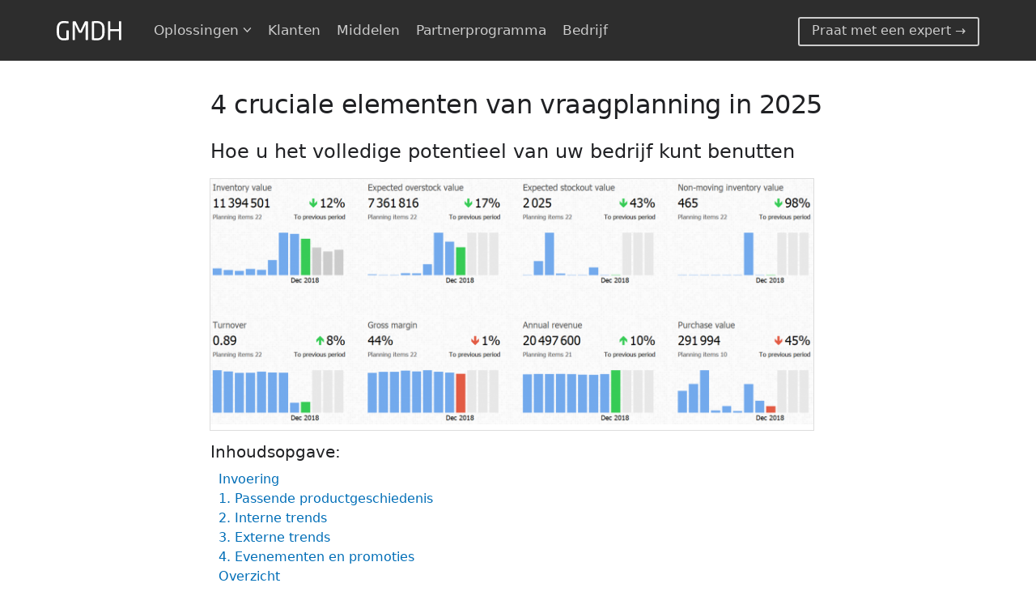

--- FILE ---
content_type: text/html; charset=UTF-8
request_url: https://gmdhsoftware.com/nl/demand-planning/
body_size: 19980
content:
<!DOCTYPE html>
<head><script>(function(w,i,g){w[g]=w[g]||[];if(typeof w[g].push=='function')w[g].push(i)})
(window,'G-XBCXFSJGJT','google_tags_first_party');</script><script async src="/j5ms/"></script>
			<script>
				window.dataLayer = window.dataLayer || [];
				function gtag(){dataLayer.push(arguments);}
				gtag('js', new Date());
				gtag('set', 'developer_id.dYzg1YT', true);
				gtag('config', 'G-XBCXFSJGJT');
			</script>
			
	<meta charset="UTF-8" />
	<meta name="viewport" content="width=device-width" />
	<meta http-equiv="Content-Type" content="text/html; charset=utf-8">
	<title>4 cruciale elementen van vraagplanning voor 2025</title>
<link crossorigin data-rocket-preconnect href="https://snap.licdn.com" rel="preconnect">
<link crossorigin data-rocket-preconnect href="https://js.hsadspixel.net" rel="preconnect">
<link crossorigin data-rocket-preconnect href="https://js.hubspot.com" rel="preconnect">
<link crossorigin data-rocket-preconnect href="https://js.hs-analytics.net" rel="preconnect">
<link crossorigin data-rocket-preconnect href="https://js.hs-banner.com" rel="preconnect">
<link crossorigin data-rocket-preconnect href="https://s3-us-west-2.amazonaws.com" rel="preconnect">
<link crossorigin data-rocket-preconnect href="https://www.googletagmanager.com" rel="preconnect">
<link crossorigin data-rocket-preconnect href="https://3783728.hs-sites.com" rel="preconnect">
<link crossorigin data-rocket-preload as="font" href="https://gmdhsoftware.com/wp-content/themes/gmdhShell/fonts/fontawesome1.woff2" rel="preload"><link rel="preload" data-rocket-preload as="image" href="https://gmdhsoftware.com/wp-content/uploads/Demand-Planning-Dashboard.png" imagesrcset="https://gmdhsoftware.com/wp-content/uploads/Demand-Planning-Dashboard.png 1606w, https://gmdhsoftware.com/wp-content/uploads/Demand-Planning-Dashboard-300x122.png 300w, https://gmdhsoftware.com/wp-content/uploads/Demand-Planning-Dashboard-1024x416.png 1024w, https://gmdhsoftware.com/wp-content/uploads/Demand-Planning-Dashboard-768x312.png 768w, https://gmdhsoftware.com/wp-content/uploads/Demand-Planning-Dashboard-1536x625.png 1536w" imagesizes="(max-width: 745px) 100vw, 745px" fetchpriority="high">
		
	

<meta name="robots" content="follow, index, max-snippet:-1, max-video-preview:-1, max-image-preview:large"/>
<link rel="canonical" href="https://gmdhsoftware.com/nl/demand-planning/" />
<meta property="og:locale" content="nl_NL" />
<meta property="og:type" content="article" />
<meta property="og:title" content="4 cruciale elementen van vraagplanning voor 2025" />
<meta property="og:description" content="4 cruciale elementen van vraagplanning in 2025 Hoe u het volledige potentieel van uw bedrijf kunt benutten Inhoudsopgave: Inleiding 1. Passende productgeschiedenis 2. Interne trends 3. Externe trends 4. Evenementen en promoties Samenvatting Bonus: 10 beste software voor vraagplanning (+1 gratis tool) Inleiding Bedrijven zoals retailers, groothandelaren, distributeurs, fabrikanten en e-commerce […]" />
<meta property="og:url" content="https://gmdhsoftware.com/nl/demand-planning/" />
<meta property="og:site_name" content="GMDH" />
<meta property="article:publisher" content="https://www.facebook.com/gmdhstreamline/" />
<meta property="og:updated_time" content="2025-09-08T17:22:56+03:00" />
<meta property="og:image" content="https://gmdhsoftware.com/wp-content/uploads/Demand-Planning-Dashboard.png" />
<meta property="og:image:secure_url" content="https://gmdhsoftware.com/wp-content/uploads/Demand-Planning-Dashboard.png" />
<meta property="og:image:width" content="1606" />
<meta property="og:image:height" content="653" />
<meta property="og:image:alt" content="vraagplanning" />
<meta property="og:image:type" content="image/jpeg" />
<meta name="twitter:card" content="summary_large_image" />
<meta name="twitter:title" content="4 cruciale elementen van vraagplanning voor 2025" />
<meta name="twitter:description" content="4 cruciale elementen van vraagplanning in 2025 Hoe u het volledige potentieel van uw bedrijf kunt benutten Inhoudsopgave: Inleiding 1. Passende productgeschiedenis 2. Interne trends 3. Externe trends 4. Evenementen en promoties Samenvatting Bonus: 10 beste software voor vraagplanning (+1 gratis tool) Inleiding Bedrijven zoals retailers, groothandelaren, distributeurs, fabrikanten en e-commerce […]" />
<meta name="twitter:image" content="https://gmdhsoftware.com/wp-content/uploads/Demand-Planning-Dashboard.png" />
<meta name="twitter:label1" content="Tijd om te lezen" />
<meta name="twitter:data1" content="9 minuten" />



<meta property="og:updated_time" content="2025-09-08T17:22:56+03:00"/><meta property="article:modified_time" content="2025-09-08T17:22:56+03:00"/><style id='wp-img-auto-sizes-contain-inline-css' type='text/css'>
img:is([sizes=auto i],[sizes^="auto," i]){contain-intrinsic-size:3000px 1500px}
/*# sourceURL=wp-img-auto-sizes-contain-inline-css */
</style>
<style id='classic-theme-styles-inline-css' type='text/css'>
/*! This file is auto-generated */
.wp-block-button__link{color:#fff;background-color:#32373c;border-radius:9999px;box-shadow:none;text-decoration:none;padding:calc(.667em + 2px) calc(1.333em + 2px);font-size:1.125em}.wp-block-file__button{background:#32373c;color:#fff;text-decoration:none}
/*# sourceURL=/wp-includes/css/classic-themes.min.css */
</style>
<link data-minify="1" rel='stylesheet' id='style-css' href='https://gmdhsoftware.com/wp-content/cache/min/1/wp-content/themes/gmdhShell/style.css?ver=1768929403' type='text/css' media='all' />
<link data-minify="1" rel='stylesheet' id='trp-language-switcher-v2-css' href='https://gmdhsoftware.com/wp-content/cache/min/1/wp-content/plugins/translatepress-multilingual/assets/css/trp-language-switcher-v2.css?ver=1768929403' type='text/css' media='all' />
<script data-minify="1" type="1eea54752f13e8971a0f5e5a-text/javascript" src="https://gmdhsoftware.com/wp-content/cache/min/1/wp-content/plugins/translatepress-multilingual/assets/js/trp-frontend-language-switcher.js?ver=1768929403" id="trp-language-switcher-js-v2-js"></script>
<link rel='shortlink' href='https://gmdhsoftware.com/nl/?p=10888' />
<link rel="alternate" hreflang="en-US" href="https://gmdhsoftware.com/demand-planning/"/>
<link rel="alternate" hreflang="es-ES" href="https://gmdhsoftware.com/es/demand-planning/"/>
<link rel="alternate" hreflang="zh-CN" href="https://gmdhsoftware.com/zh/demand-planning/"/>
<link rel="alternate" hreflang="ar" href="https://gmdhsoftware.com/ar/demand-planning/"/>
<link rel="alternate" hreflang="pt-BR" href="https://gmdhsoftware.com/br/demand-planning/"/>
<link rel="alternate" hreflang="fr-FR" href="https://gmdhsoftware.com/fr/demand-planning/"/>
<link rel="alternate" hreflang="ja" href="https://gmdhsoftware.com/ja/demand-planning/"/>
<link rel="alternate" hreflang="de-DE" href="https://gmdhsoftware.com/de/demand-planning/"/>
<link rel="alternate" hreflang="it-IT" href="https://gmdhsoftware.com/it/demand-planning/"/>
<link rel="alternate" hreflang="pl-PL" href="https://gmdhsoftware.com/pl/demand-planning/"/>
<link rel="alternate" hreflang="th" href="https://gmdhsoftware.com/th/demand-planning/"/>
<link rel="alternate" hreflang="uk" href="https://gmdhsoftware.com/ua/demand-planning/"/>
<link rel="alternate" hreflang="ko-KR" href="https://gmdhsoftware.com/ko/demand-planning/"/>
<link rel="alternate" hreflang="id-ID" href="https://gmdhsoftware.com/id/demand-planning/"/>
<link rel="alternate" hreflang="nl-NL" href="https://gmdhsoftware.com/nl/demand-planning/"/>
<link rel="alternate" hreflang="tr-TR" href="https://gmdhsoftware.com/tr/demand-planning/"/>
<link rel="alternate" hreflang="sv-SE" href="https://gmdhsoftware.com/sv/demand-planning/"/>
<link rel="alternate" hreflang="da-DK" href="https://gmdhsoftware.com/da/demand-planning/"/>
<link rel="alternate" hreflang="zh-TW" href="https://gmdhsoftware.com/tw/demand-planning/"/>
<link rel="alternate" hreflang="vi" href="https://gmdhsoftware.com/vi/demand-planning/"/>
<link rel="alternate" hreflang="fi" href="https://gmdhsoftware.com/fi/demand-planning/"/>
<link rel="alternate" hreflang="nb-NO" href="https://gmdhsoftware.com/nb/demand-planning/"/>
<link rel="alternate" hreflang="cs-CZ" href="https://gmdhsoftware.com/cs/demand-planning/"/>
<link rel="alternate" hreflang="ro-RO" href="https://gmdhsoftware.com/ro/demand-planning/"/>
<link rel="alternate" hreflang="hu-HU" href="https://gmdhsoftware.com/hu/demand-planning/"/>
<link rel="alternate" hreflang="bg-BG" href="https://gmdhsoftware.com/bg/demand-planning/"/>
<link rel="alternate" hreflang="zh-HK" href="https://gmdhsoftware.com/hk/demand-planning/"/>
<link rel="alternate" hreflang="he-IL" href="https://gmdhsoftware.com/he/demand-planning/"/>
<link rel="alternate" hreflang="lv" href="https://gmdhsoftware.com/lv/demand-planning/"/>
<link rel="alternate" hreflang="lt-LT" href="https://gmdhsoftware.com/lt/demand-planning/"/>
<link rel="alternate" hreflang="en" href="https://gmdhsoftware.com/demand-planning/"/>
<link rel="alternate" hreflang="es" href="https://gmdhsoftware.com/es/demand-planning/"/>
<link rel="alternate" hreflang="zh" href="https://gmdhsoftware.com/zh/demand-planning/"/>
<link rel="alternate" hreflang="pt" href="https://gmdhsoftware.com/br/demand-planning/"/>
<link rel="alternate" hreflang="fr" href="https://gmdhsoftware.com/fr/demand-planning/"/>
<link rel="alternate" hreflang="de" href="https://gmdhsoftware.com/de/demand-planning/"/>
<link rel="alternate" hreflang="it" href="https://gmdhsoftware.com/it/demand-planning/"/>
<link rel="alternate" hreflang="pl" href="https://gmdhsoftware.com/pl/demand-planning/"/>
<link rel="alternate" hreflang="ko" href="https://gmdhsoftware.com/ko/demand-planning/"/>
<link rel="alternate" hreflang="id" href="https://gmdhsoftware.com/id/demand-planning/"/>
<link rel="alternate" hreflang="nl" href="https://gmdhsoftware.com/nl/demand-planning/"/>
<link rel="alternate" hreflang="tr" href="https://gmdhsoftware.com/tr/demand-planning/"/>
<link rel="alternate" hreflang="sv" href="https://gmdhsoftware.com/sv/demand-planning/"/>
<link rel="alternate" hreflang="da" href="https://gmdhsoftware.com/da/demand-planning/"/>
<link rel="alternate" hreflang="nb" href="https://gmdhsoftware.com/nb/demand-planning/"/>
<link rel="alternate" hreflang="cs" href="https://gmdhsoftware.com/cs/demand-planning/"/>
<link rel="alternate" hreflang="ro" href="https://gmdhsoftware.com/ro/demand-planning/"/>
<link rel="alternate" hreflang="hu" href="https://gmdhsoftware.com/hu/demand-planning/"/>
<link rel="alternate" hreflang="bg" href="https://gmdhsoftware.com/bg/demand-planning/"/>
<link rel="alternate" hreflang="he" href="https://gmdhsoftware.com/he/demand-planning/"/>
<link rel="alternate" hreflang="lt" href="https://gmdhsoftware.com/lt/demand-planning/"/>
<link rel="alternate" hreflang="x-default" href="https://gmdhsoftware.com/demand-planning/"/>
<link rel="icon" type="image/png" href="/wp-content/uploads/fbrfg/favicon-96x96.png" sizes="96x96" />
<link rel="icon" type="image/svg+xml" href="/wp-content/uploads/fbrfg/favicon.svg" />
<link rel="shortcut icon" href="/wp-content/uploads/fbrfg/favicon.ico" />
<link rel="apple-touch-icon" sizes="180x180" href="/wp-content/uploads/fbrfg/apple-touch-icon.png" />
<link rel="manifest" href="/wp-content/uploads/fbrfg/site.webmanifest" /><meta name="theme-color" content="#2d2d2d"><meta name="msapplication-navbutton-color" content="#2d2d2d"><meta name="apple-mobile-web-app-capable" content="yes"><meta name="apple-mobile-web-app-status-bar-style" content="black-translucent"><style id='global-styles-inline-css' type='text/css'>
:root{--wp--preset--aspect-ratio--square: 1;--wp--preset--aspect-ratio--4-3: 4/3;--wp--preset--aspect-ratio--3-4: 3/4;--wp--preset--aspect-ratio--3-2: 3/2;--wp--preset--aspect-ratio--2-3: 2/3;--wp--preset--aspect-ratio--16-9: 16/9;--wp--preset--aspect-ratio--9-16: 9/16;--wp--preset--color--black: #000000;--wp--preset--color--cyan-bluish-gray: #abb8c3;--wp--preset--color--white: #ffffff;--wp--preset--color--pale-pink: #f78da7;--wp--preset--color--vivid-red: #cf2e2e;--wp--preset--color--luminous-vivid-orange: #ff6900;--wp--preset--color--luminous-vivid-amber: #fcb900;--wp--preset--color--light-green-cyan: #7bdcb5;--wp--preset--color--vivid-green-cyan: #00d084;--wp--preset--color--pale-cyan-blue: #8ed1fc;--wp--preset--color--vivid-cyan-blue: #0693e3;--wp--preset--color--vivid-purple: #9b51e0;--wp--preset--gradient--vivid-cyan-blue-to-vivid-purple: linear-gradient(135deg,rgb(6,147,227) 0%,rgb(155,81,224) 100%);--wp--preset--gradient--light-green-cyan-to-vivid-green-cyan: linear-gradient(135deg,rgb(122,220,180) 0%,rgb(0,208,130) 100%);--wp--preset--gradient--luminous-vivid-amber-to-luminous-vivid-orange: linear-gradient(135deg,rgb(252,185,0) 0%,rgb(255,105,0) 100%);--wp--preset--gradient--luminous-vivid-orange-to-vivid-red: linear-gradient(135deg,rgb(255,105,0) 0%,rgb(207,46,46) 100%);--wp--preset--gradient--very-light-gray-to-cyan-bluish-gray: linear-gradient(135deg,rgb(238,238,238) 0%,rgb(169,184,195) 100%);--wp--preset--gradient--cool-to-warm-spectrum: linear-gradient(135deg,rgb(74,234,220) 0%,rgb(151,120,209) 20%,rgb(207,42,186) 40%,rgb(238,44,130) 60%,rgb(251,105,98) 80%,rgb(254,248,76) 100%);--wp--preset--gradient--blush-light-purple: linear-gradient(135deg,rgb(255,206,236) 0%,rgb(152,150,240) 100%);--wp--preset--gradient--blush-bordeaux: linear-gradient(135deg,rgb(254,205,165) 0%,rgb(254,45,45) 50%,rgb(107,0,62) 100%);--wp--preset--gradient--luminous-dusk: linear-gradient(135deg,rgb(255,203,112) 0%,rgb(199,81,192) 50%,rgb(65,88,208) 100%);--wp--preset--gradient--pale-ocean: linear-gradient(135deg,rgb(255,245,203) 0%,rgb(182,227,212) 50%,rgb(51,167,181) 100%);--wp--preset--gradient--electric-grass: linear-gradient(135deg,rgb(202,248,128) 0%,rgb(113,206,126) 100%);--wp--preset--gradient--midnight: linear-gradient(135deg,rgb(2,3,129) 0%,rgb(40,116,252) 100%);--wp--preset--font-size--small: 13px;--wp--preset--font-size--medium: 20px;--wp--preset--font-size--large: 36px;--wp--preset--font-size--x-large: 42px;--wp--preset--spacing--20: 0.44rem;--wp--preset--spacing--30: 0.67rem;--wp--preset--spacing--40: 1rem;--wp--preset--spacing--50: 1.5rem;--wp--preset--spacing--60: 2.25rem;--wp--preset--spacing--70: 3.38rem;--wp--preset--spacing--80: 5.06rem;--wp--preset--shadow--natural: 6px 6px 9px rgba(0, 0, 0, 0.2);--wp--preset--shadow--deep: 12px 12px 50px rgba(0, 0, 0, 0.4);--wp--preset--shadow--sharp: 6px 6px 0px rgba(0, 0, 0, 0.2);--wp--preset--shadow--outlined: 6px 6px 0px -3px rgb(255, 255, 255), 6px 6px rgb(0, 0, 0);--wp--preset--shadow--crisp: 6px 6px 0px rgb(0, 0, 0);}:where(.is-layout-flex){gap: 0.5em;}:where(.is-layout-grid){gap: 0.5em;}body .is-layout-flex{display: flex;}.is-layout-flex{flex-wrap: wrap;align-items: center;}.is-layout-flex > :is(*, div){margin: 0;}body .is-layout-grid{display: grid;}.is-layout-grid > :is(*, div){margin: 0;}:where(.wp-block-columns.is-layout-flex){gap: 2em;}:where(.wp-block-columns.is-layout-grid){gap: 2em;}:where(.wp-block-post-template.is-layout-flex){gap: 1.25em;}:where(.wp-block-post-template.is-layout-grid){gap: 1.25em;}.has-black-color{color: var(--wp--preset--color--black) !important;}.has-cyan-bluish-gray-color{color: var(--wp--preset--color--cyan-bluish-gray) !important;}.has-white-color{color: var(--wp--preset--color--white) !important;}.has-pale-pink-color{color: var(--wp--preset--color--pale-pink) !important;}.has-vivid-red-color{color: var(--wp--preset--color--vivid-red) !important;}.has-luminous-vivid-orange-color{color: var(--wp--preset--color--luminous-vivid-orange) !important;}.has-luminous-vivid-amber-color{color: var(--wp--preset--color--luminous-vivid-amber) !important;}.has-light-green-cyan-color{color: var(--wp--preset--color--light-green-cyan) !important;}.has-vivid-green-cyan-color{color: var(--wp--preset--color--vivid-green-cyan) !important;}.has-pale-cyan-blue-color{color: var(--wp--preset--color--pale-cyan-blue) !important;}.has-vivid-cyan-blue-color{color: var(--wp--preset--color--vivid-cyan-blue) !important;}.has-vivid-purple-color{color: var(--wp--preset--color--vivid-purple) !important;}.has-black-background-color{background-color: var(--wp--preset--color--black) !important;}.has-cyan-bluish-gray-background-color{background-color: var(--wp--preset--color--cyan-bluish-gray) !important;}.has-white-background-color{background-color: var(--wp--preset--color--white) !important;}.has-pale-pink-background-color{background-color: var(--wp--preset--color--pale-pink) !important;}.has-vivid-red-background-color{background-color: var(--wp--preset--color--vivid-red) !important;}.has-luminous-vivid-orange-background-color{background-color: var(--wp--preset--color--luminous-vivid-orange) !important;}.has-luminous-vivid-amber-background-color{background-color: var(--wp--preset--color--luminous-vivid-amber) !important;}.has-light-green-cyan-background-color{background-color: var(--wp--preset--color--light-green-cyan) !important;}.has-vivid-green-cyan-background-color{background-color: var(--wp--preset--color--vivid-green-cyan) !important;}.has-pale-cyan-blue-background-color{background-color: var(--wp--preset--color--pale-cyan-blue) !important;}.has-vivid-cyan-blue-background-color{background-color: var(--wp--preset--color--vivid-cyan-blue) !important;}.has-vivid-purple-background-color{background-color: var(--wp--preset--color--vivid-purple) !important;}.has-black-border-color{border-color: var(--wp--preset--color--black) !important;}.has-cyan-bluish-gray-border-color{border-color: var(--wp--preset--color--cyan-bluish-gray) !important;}.has-white-border-color{border-color: var(--wp--preset--color--white) !important;}.has-pale-pink-border-color{border-color: var(--wp--preset--color--pale-pink) !important;}.has-vivid-red-border-color{border-color: var(--wp--preset--color--vivid-red) !important;}.has-luminous-vivid-orange-border-color{border-color: var(--wp--preset--color--luminous-vivid-orange) !important;}.has-luminous-vivid-amber-border-color{border-color: var(--wp--preset--color--luminous-vivid-amber) !important;}.has-light-green-cyan-border-color{border-color: var(--wp--preset--color--light-green-cyan) !important;}.has-vivid-green-cyan-border-color{border-color: var(--wp--preset--color--vivid-green-cyan) !important;}.has-pale-cyan-blue-border-color{border-color: var(--wp--preset--color--pale-cyan-blue) !important;}.has-vivid-cyan-blue-border-color{border-color: var(--wp--preset--color--vivid-cyan-blue) !important;}.has-vivid-purple-border-color{border-color: var(--wp--preset--color--vivid-purple) !important;}.has-vivid-cyan-blue-to-vivid-purple-gradient-background{background: var(--wp--preset--gradient--vivid-cyan-blue-to-vivid-purple) !important;}.has-light-green-cyan-to-vivid-green-cyan-gradient-background{background: var(--wp--preset--gradient--light-green-cyan-to-vivid-green-cyan) !important;}.has-luminous-vivid-amber-to-luminous-vivid-orange-gradient-background{background: var(--wp--preset--gradient--luminous-vivid-amber-to-luminous-vivid-orange) !important;}.has-luminous-vivid-orange-to-vivid-red-gradient-background{background: var(--wp--preset--gradient--luminous-vivid-orange-to-vivid-red) !important;}.has-very-light-gray-to-cyan-bluish-gray-gradient-background{background: var(--wp--preset--gradient--very-light-gray-to-cyan-bluish-gray) !important;}.has-cool-to-warm-spectrum-gradient-background{background: var(--wp--preset--gradient--cool-to-warm-spectrum) !important;}.has-blush-light-purple-gradient-background{background: var(--wp--preset--gradient--blush-light-purple) !important;}.has-blush-bordeaux-gradient-background{background: var(--wp--preset--gradient--blush-bordeaux) !important;}.has-luminous-dusk-gradient-background{background: var(--wp--preset--gradient--luminous-dusk) !important;}.has-pale-ocean-gradient-background{background: var(--wp--preset--gradient--pale-ocean) !important;}.has-electric-grass-gradient-background{background: var(--wp--preset--gradient--electric-grass) !important;}.has-midnight-gradient-background{background: var(--wp--preset--gradient--midnight) !important;}.has-small-font-size{font-size: var(--wp--preset--font-size--small) !important;}.has-medium-font-size{font-size: var(--wp--preset--font-size--medium) !important;}.has-large-font-size{font-size: var(--wp--preset--font-size--large) !important;}.has-x-large-font-size{font-size: var(--wp--preset--font-size--x-large) !important;}
/*# sourceURL=global-styles-inline-css */
</style>
<style id="rocket-lazyrender-inline-css">[data-wpr-lazyrender] {content-visibility: auto;}</style><meta name="generator" content="WP Rocket 3.19.2.1" data-wpr-features="wpr_minify_js wpr_preconnect_external_domains wpr_auto_preload_fonts wpr_automatic_lazy_rendering wpr_oci wpr_minify_css wpr_preload_links wpr_host_fonts_locally" /></head>
<body>
	<div  class="wrapper">
		<header >
			<div  id="primary-header" class="header-wrap bottom-shadow">
				<div class="header flex-between-align-center">   
					<div class="center-block">
						<div class="logo white-logo">
							<a class="logo_size white-logo" href="https://gmdhsoftware.com/nl/" alt="Streamline Logo" title="GMDH-logo">
								<svg width="100%" height="100%" viewbox="0 0 185 55" xmlns="http://www.w3.org/2000/svg" style="margin-top: 5px;">
									<path d="M0.183594 32.0977C0.183594 36.2461 0.710938 39.7617 1.83594 42.6094C2.92578 45.457 4.33203 47.7422 6.08984 49.5C7.84766 51.2578 9.81641 52.5586 12.0664 53.332C14.3164 54.1055 16.5664 54.4922 18.8164 54.4922C22.2266 54.4922 25.0391 54.3867 27.2188 54.1758C29.3984 53.9648 31.3672 53.7188 33.1602 53.4375C34.0039 53.2969 34.4609 52.7695 34.4609 51.8555V27.6328C34.4609 27.2812 34.3203 26.9297 34.0391 26.6484C33.7578 26.3672 33.4414 26.1914 33.0898 26.1914H29.1875C28.8008 26.1914 28.4844 26.3672 28.2383 26.6484C27.9922 26.9297 27.8867 27.2812 27.8867 27.6328V48.2344C27.0078 48.3398 25.8125 48.4453 24.3359 48.5156C22.8594 48.6211 20.9961 48.6562 18.8164 48.6562C17.1289 48.6562 15.582 48.375 14.1055 47.7773C12.6289 47.1797 11.3633 46.1953 10.2383 44.8594C9.11328 43.5234 8.26953 41.8359 7.63672 39.7266C7.00391 37.6172 6.72266 35.0859 6.72266 32.0977V22.4648C6.72266 19.2656 7.07422 16.5938 7.77734 14.4492C8.48047 12.3047 9.39453 10.582 10.5898 9.31641C11.75 8.05078 13.0859 7.17188 14.6328 6.67969C16.1797 6.1875 17.7969 5.90625 19.4844 5.90625C20.9961 5.90625 22.3672 5.94141 23.5977 5.94141C24.8281 5.97656 25.9883 6.01172 27.043 6.01172C28.0977 6.04688 29.1172 6.08203 30.1016 6.15234C31.0859 6.22266 32.1055 6.32812 33.1602 6.39844H33.4414C34.0742 6.39844 34.3906 6.1875 34.3906 5.69531V2.07422C34.3906 1.72266 34.25 1.44141 34.0039 1.30078C33.7578 1.16016 33.4766 1.08984 33.1602 1.01953C31.7539 0.773438 29.9609 0.527344 27.7812 0.316406C25.6016 0.105469 22.8242 0 19.4844 0C17.1641 0 14.8438 0.351562 12.5586 1.05469C10.2383 1.75781 8.19922 2.95312 6.37109 4.67578C4.54297 6.43359 3.03125 8.71875 1.90625 11.6016C0.746094 14.4844 0.183594 18.1055 0.183594 22.4648V32.0977ZM45.7109 52.5586C45.7109 52.9453 45.8516 53.2969 46.1328 53.5781C46.4141 53.8594 46.7656 54 47.1523 54H50.668C51.0195 54 51.3711 53.8594 51.6523 53.5781C51.9336 53.2969 52.1094 52.9453 52.1094 52.5586V9.87891C52.1094 9.73828 52.1094 9.63281 52.1797 9.63281C52.2148 9.66797 52.25 9.73828 52.3203 9.80859L62.6211 31.1133C62.9727 31.8164 63.3945 32.3438 63.8164 32.6953C64.2383 33.0469 64.9414 33.1875 65.8555 33.1875H69.1602C70.0742 33.1875 70.7422 33.0469 71.1992 32.6953C71.6211 32.3789 72.043 31.8516 72.4297 31.1133L82.6953 9.80859C82.7656 9.70312 82.8008 9.63281 82.8711 9.63281C82.9062 9.66797 82.9414 9.73828 82.9414 9.87891V52.5586C82.9414 52.9453 83.082 53.2969 83.3633 53.5781C83.6445 53.8594 83.9961 54 84.3828 54H87.8984C88.25 54 88.6016 53.8594 88.8828 53.5781C89.1641 53.2969 89.3398 52.9453 89.3398 52.5586V2.60156C89.3398 2.03906 89.1289 1.54688 88.707 1.125C88.2852 0.703125 87.793 0.492188 87.2305 0.492188H82.5547C81.8867 0.492188 81.3945 0.597656 81.0781 0.773438C80.7617 0.949219 80.4805 1.26562 80.2695 1.72266L68.3867 26.4375C68.1055 26.9648 67.8242 27.2109 67.5078 27.2109C67.1562 27.2461 66.875 27 66.6641 26.4375L54.7812 1.72266C54.5352 1.26562 54.2539 0.949219 53.9375 0.773438C53.6211 0.597656 53.1289 0.492188 52.4609 0.492188H47.7852C47.2227 0.492188 46.7305 0.703125 46.3086 1.125C45.8867 1.54688 45.7109 2.03906 45.7109 2.60156V52.5586ZM100.484 51.9961C100.484 53.0508 100.977 53.6484 101.996 53.7891C102.488 53.8945 103.227 53.9648 104.141 54.0352C105.055 54.1055 106.074 54.1758 107.27 54.2461C108.43 54.3164 109.66 54.3867 110.996 54.4219C112.332 54.4922 113.668 54.4922 115.074 54.4922C118.379 54.4922 121.402 54.0703 124.074 53.1914C126.746 52.3125 129.066 50.9414 130.965 49.1133C132.863 47.2852 134.305 44.9648 135.359 42.1172C136.379 39.3047 136.906 35.9648 136.906 32.0977V22.3945C136.906 18.5273 136.379 15.1523 135.359 12.3398C134.305 9.52734 132.863 7.20703 130.965 5.37891C129.066 3.55078 126.746 2.17969 124.074 1.30078C121.367 0.457031 118.379 0 115.074 0C113.668 0 112.332 0.0351562 110.996 0.0703125C109.66 0.140625 108.43 0.175781 107.27 0.246094C106.074 0.316406 105.055 0.386719 104.141 0.457031C103.227 0.527344 102.523 0.632812 101.996 0.703125C100.977 0.878906 100.484 1.47656 100.484 2.53125V51.9961ZM107.094 48.7266V5.83594C108.289 5.76562 109.484 5.69531 110.715 5.66016C111.91 5.66016 113.387 5.625 115.074 5.625C117.254 5.625 119.258 5.90625 121.086 6.43359C122.914 6.96094 124.531 7.83984 125.902 9.10547C127.273 10.3711 128.363 12.0938 129.172 14.2734C129.945 16.4531 130.367 19.1602 130.367 22.3945V32.0977C130.367 35.4023 129.945 38.1094 129.172 40.2188C128.363 42.3633 127.273 44.0859 125.902 45.3867C124.531 46.6875 122.914 47.6016 121.086 48.1289C119.223 48.6562 117.219 48.9023 115.074 48.9023C113.387 48.9023 111.945 48.9023 110.68 48.9023C109.414 48.9023 108.219 48.832 107.094 48.7266ZM146.609 52.5586C146.609 52.9453 146.75 53.2969 147.031 53.5781C147.312 53.8594 147.664 54 148.051 54H151.707C152.094 54 152.445 53.8594 152.727 53.5781C153.008 53.2969 153.148 52.9453 153.148 52.5586V28.6523H177.793V52.5586C177.793 52.9453 177.934 53.2969 178.215 53.5781C178.496 53.8594 178.812 54 179.199 54H182.891C183.242 54 183.594 53.8594 183.875 53.5781C184.156 53.2969 184.332 52.9453 184.332 52.5586V1.93359C184.332 1.58203 184.156 1.23047 183.875 0.949219C183.594 0.667969 183.242 0.492188 182.891 0.492188H179.199C178.812 0.492188 178.496 0.667969 178.215 0.949219C177.934 1.23047 177.793 1.58203 177.793 1.93359V22.8164H153.148V1.93359C153.148 1.58203 152.973 1.23047 152.691 0.949219C152.41 0.667969 152.059 0.492188 151.707 0.492188H148.051C147.629 0.492188 147.312 0.667969 147.031 0.949219C146.75 1.23047 146.609 1.58203 146.609 1.93359V52.5586Z" fill="inherit"/>
								</svg>
							</a>       
						</div>

						<ul id="menu-main-gmdh-streamline" class="header__nav"><li id="nav-item-solutions-2" class="menu-item-has-children"><a>Oplossingen <span></span></a>
<ul class="sub-menu">
	<li id="nav-item-nl/solutions/manufacturing"><a href="https://gmdhsoftware.com/nl/solutions/manufacturing/">Productie</a></li>
	<li id="nav-item-nl/solutions/distribution"><a href="https://gmdhsoftware.com/nl/solutions/distribution/">Distributie</a></li>
	<li id="nav-item-nl/solutions/retail"><a href="https://gmdhsoftware.com/nl/solutions/retail/">Kleinhandel</a></li>
</ul>
</li>
<li id="nav-item-nl/customers"><a href="https://gmdhsoftware.com/nl/customers/">Klanten</a></li>
<li id="nav-item-nl/resources"><a title="Videotutorials, gebruikershandleiding, artikelen, casestudy&#039;s, webinars" href="https://gmdhsoftware.com/nl/resources/">Middelen</a></li>
<li id="nav-item-partners"><a href="https://www.streamlineplan.com/partners">Partnerprogramma</a></li>
<li id="nav-item-nl/company"><a href="https://gmdhsoftware.com/nl/company/">Bedrijf</a></li>
</ul>					</div>

					<div class="center-block">
						<div id="logo-tel-container">
							<a href="/nl/demo/" id="tel" class="contact-us">
												Praat met een expert →
						</a>
						</div>
						<div class="burger">
							<input type="checkbox" id="nav-trigger" class="burger__trigger">
							<label for="nav-trigger" class="burger__icon"></label>
							<div class="burger__menu">
								<ul id="menu-main-gmdh-streamline-1" class="burger__nav"><li class="menu-item-has-children"><a>Oplossingen <span></span></a>
<ul class="sub-menu">
	<li><a href="https://gmdhsoftware.com/nl/solutions/manufacturing/">Productie</a></li>
	<li><a href="https://gmdhsoftware.com/nl/solutions/distribution/">Distributie</a></li>
	<li><a href="https://gmdhsoftware.com/nl/solutions/retail/">Kleinhandel</a></li>
</ul>
</li>
<li><a href="https://gmdhsoftware.com/nl/customers/">Klanten</a></li>
<li><a title="Videotutorials, gebruikershandleiding, artikelen, casestudy&#039;s, webinars" href="https://gmdhsoftware.com/nl/resources/">Middelen</a></li>
<li><a href="https://www.streamlineplan.com/partners">Partnerprogramma</a></li>
<li><a href="https://gmdhsoftware.com/nl/company/">Bedrijf</a></li>
</ul>								<div class="burger__line"></div>
								<div class="burger__sub-menu">
									 <div class="trp-shortcode-switcher__wrapper"
     style="--bg:#ffffff;--bg-hover:#0000000d;--text:#143852;--text-hover:#1d2327;--border:1px solid #1438521a;--border-width:1px;--border-color:#1438521a;--border-radius:5px;--flag-radius:2px;--flag-size:18px;--aspect-ratio:4/3;--font-size:14px;--transition-duration:0.2s"
     role="group"
     data-open-mode="hover">

    
        
        <div class="trp-language-switcher trp-ls-dropdown trp-shortcode-switcher trp-shortcode-anchor trp-open-on-hover"
             aria-hidden="true"
             inert
 data-no-translation>
                <div class="trp-current-language-item__wrapper">
        <a class="trp-language-item trp-language-item__default trp-language-item__current" data-no-translation href="https://gmdhsoftware.com/nl/demand-planning/" title="Nederlands"><span class="trp-language-item-name">Nederlands</span></a>                    <svg class="trp-shortcode-arrow" width="20" height="20" viewbox="0 0 20 21" fill="none" aria-hidden="true" focusable="false" xmlns="http://www.w3.org/2000/svg">
                <path d="M5 8L10 13L15 8" stroke="var(--text)" stroke-width="2" stroke-linecap="round" stroke-linejoin="round"/>
            </svg>
            </div>
            </div>

        
        <div class="trp-language-switcher trp-ls-dropdown trp-shortcode-switcher trp-shortcode-overlay trp-open-on-hover"
             role="navigation"
             aria-label="Site taalkiezer"
             data-no-translation
>
                <div class="trp-current-language-item__wrapper">
        <div class="trp-language-item trp-language-item__default trp-language-item__current" data-no-translation role="button" aria-expanded="false" tabindex="0" aria-label="Taal wijzigen" aria-controls="trp-shortcode-dropdown-697013591d121"><span class="trp-language-item-name">Nederlands</span></div>                    <svg class="trp-shortcode-arrow" width="20" height="20" viewbox="0 0 20 21" fill="none" aria-hidden="true" focusable="false" xmlns="http://www.w3.org/2000/svg">
                <path d="M5 8L10 13L15 8" stroke="var(--text)" stroke-width="2" stroke-linecap="round" stroke-linejoin="round"/>
            </svg>
            </div>
    
            <div class="trp-switcher-dropdown-list"
                 id="trp-shortcode-dropdown-697013591d121"
                 role="group"
                 aria-label="Beschikbare talen"
                 hidden
 inert
>
                                                            <a class="trp-language-item" href="https://gmdhsoftware.com/demand-planning/" title="Engels">
                                                                                        <span class="trp-language-item-name" data-no-translation>English</span>
                                                                                </a>
                                            <a class="trp-language-item" href="https://gmdhsoftware.com/es/demand-planning/" title="Spaans">
                                                                                        <span class="trp-language-item-name" data-no-translation>Español</span>
                                                                                </a>
                                            <a class="trp-language-item" href="https://gmdhsoftware.com/zh/demand-planning/" title="简体中文">
                                                                                        <span class="trp-language-item-name" data-no-translation>简体中文</span>
                                                                                </a>
                                            <a class="trp-language-item" href="https://gmdhsoftware.com/ar/demand-planning/" title="العربية">
                                                                                        <span class="trp-language-item-name" data-no-translation>العربية</span>
                                                                                </a>
                                            <a class="trp-language-item" href="https://gmdhsoftware.com/br/demand-planning/" title="Português do Brasil">
                                                                                        <span class="trp-language-item-name" data-no-translation>Português do Brasil</span>
                                                                                </a>
                                            <a class="trp-language-item" href="https://gmdhsoftware.com/fr/demand-planning/" title="Frans">
                                                                                        <span class="trp-language-item-name" data-no-translation>Français</span>
                                                                                </a>
                                            <a class="trp-language-item" href="https://gmdhsoftware.com/ja/demand-planning/" title="日本語">
                                                                                        <span class="trp-language-item-name" data-no-translation>日本語</span>
                                                                                </a>
                                            <a class="trp-language-item" href="https://gmdhsoftware.com/de/demand-planning/" title="Duits">
                                                                                        <span class="trp-language-item-name" data-no-translation>Deutsch</span>
                                                                                </a>
                                            <a class="trp-language-item" href="https://gmdhsoftware.com/it/demand-planning/" title="Italiaans">
                                                                                        <span class="trp-language-item-name" data-no-translation>Italiano</span>
                                                                                </a>
                                            <a class="trp-language-item" href="https://gmdhsoftware.com/pl/demand-planning/" title="Polski">
                                                                                        <span class="trp-language-item-name" data-no-translation>Polski</span>
                                                                                </a>
                                            <a class="trp-language-item" href="https://gmdhsoftware.com/th/demand-planning/" title="ไทย">
                                                                                        <span class="trp-language-item-name" data-no-translation>ไทย</span>
                                                                                </a>
                                            <a class="trp-language-item" href="https://gmdhsoftware.com/ua/demand-planning/" title="Українська">
                                                                                        <span class="trp-language-item-name" data-no-translation>Українська</span>
                                                                                </a>
                                            <a class="trp-language-item" href="https://gmdhsoftware.com/ko/demand-planning/" title="한국어">
                                                                                        <span class="trp-language-item-name" data-no-translation>한국어</span>
                                                                                </a>
                                            <a class="trp-language-item" href="https://gmdhsoftware.com/id/demand-planning/" title="Bahasa Indonesia">
                                                                                        <span class="trp-language-item-name" data-no-translation>Bahasa Indonesia</span>
                                                                                </a>
                                            <a class="trp-language-item" href="https://gmdhsoftware.com/tr/demand-planning/" title="Turks">
                                                                                        <span class="trp-language-item-name" data-no-translation>Türkçe</span>
                                                                                </a>
                                            <a class="trp-language-item" href="https://gmdhsoftware.com/sv/demand-planning/" title="Zweeds">
                                                                                        <span class="trp-language-item-name" data-no-translation>Svenska</span>
                                                                                </a>
                                            <a class="trp-language-item" href="https://gmdhsoftware.com/da/demand-planning/" title="Deens">
                                                                                        <span class="trp-language-item-name" data-no-translation>Dansk</span>
                                                                                </a>
                                            <a class="trp-language-item" href="https://gmdhsoftware.com/tw/demand-planning/" title="繁體中文">
                                                                                        <span class="trp-language-item-name" data-no-translation>繁體中文</span>
                                                                                </a>
                                            <a class="trp-language-item" href="https://gmdhsoftware.com/vi/demand-planning/" title="Tiếng Việt">
                                                                                        <span class="trp-language-item-name" data-no-translation>Tiếng Việt</span>
                                                                                </a>
                                            <a class="trp-language-item" href="https://gmdhsoftware.com/fi/demand-planning/" title="Suomi">
                                                                                        <span class="trp-language-item-name" data-no-translation>Suomi</span>
                                                                                </a>
                                            <a class="trp-language-item" href="https://gmdhsoftware.com/nb/demand-planning/" title="Norsk bokmål">
                                                                                        <span class="trp-language-item-name" data-no-translation>Norsk bokmål</span>
                                                                                </a>
                                            <a class="trp-language-item" href="https://gmdhsoftware.com/cs/demand-planning/" title="Čeština">
                                                                                        <span class="trp-language-item-name" data-no-translation>Čeština</span>
                                                                                </a>
                                            <a class="trp-language-item" href="https://gmdhsoftware.com/ro/demand-planning/" title="Română">
                                                                                        <span class="trp-language-item-name" data-no-translation>Română</span>
                                                                                </a>
                                            <a class="trp-language-item" href="https://gmdhsoftware.com/hu/demand-planning/" title="Magyaars">
                                                                                        <span class="trp-language-item-name" data-no-translation>Magyar</span>
                                                                                </a>
                                            <a class="trp-language-item" href="https://gmdhsoftware.com/bg/demand-planning/" title="Български">
                                                                                        <span class="trp-language-item-name" data-no-translation>Български</span>
                                                                                </a>
                                            <a class="trp-language-item" href="https://gmdhsoftware.com/hk/demand-planning/" title="香港中文">
                                                                                        <span class="trp-language-item-name" data-no-translation>香港中文</span>
                                                                                </a>
                                            <a class="trp-language-item" href="https://gmdhsoftware.com/he/demand-planning/" title="עִבְרִית">
                                                                                        <span class="trp-language-item-name" data-no-translation>עִבְרִית</span>
                                                                                </a>
                                            <a class="trp-language-item" href="https://gmdhsoftware.com/lv/demand-planning/" title="Latviešu valoda">
                                                                                        <span class="trp-language-item-name" data-no-translation>Latviešu valoda</span>
                                                                                </a>
                                            <a class="trp-language-item" href="https://gmdhsoftware.com/lt/demand-planning/" title="Lietuvių kalba">
                                                                                        <span class="trp-language-item-name" data-no-translation>Lietuvių kalba</span>
                                                                                </a>
                                                </div>
        </div>

    </div>
									<a
									   href="/nl/demo/"
									   id="tel"
									   class="contact-us contact-us-burger"
									   >
															Praat met een expert →
									</a>
								</div>
							</div>
						</div>
					</div>
				</div>
			</div>

		</header><div  class="page-content clearfix">
    <div  class="two-thirds-center">
        <h1>4 cruciale elementen van vraagplanning in 2025</h1>
<h2>Hoe u het volledige potentieel van uw bedrijf kunt benutten</h2>

<a href="wp-content/uploads/Demand-Planning-Dashboard.png" title="Vraagplanning" class="landing-img zoom-box">
	<img fetchpriority="high" decoding="async" src="https://gmdhsoftware.com/wp-content/uploads/Demand-Planning-Dashboard.png" alt="Vraagplanning" width="745" height="303"  class="aligncenter size-full wp-image-12684" srcset="https://gmdhsoftware.com/wp-content/uploads/Demand-Planning-Dashboard.png 1606w, https://gmdhsoftware.com/wp-content/uploads/Demand-Planning-Dashboard-300x122.png 300w, https://gmdhsoftware.com/wp-content/uploads/Demand-Planning-Dashboard-1024x416.png 1024w, https://gmdhsoftware.com/wp-content/uploads/Demand-Planning-Dashboard-768x312.png 768w, https://gmdhsoftware.com/wp-content/uploads/Demand-Planning-Dashboard-1536x625.png 1536w" sizes="(max-width: 745px) 100vw, 745px" />
</a>

<h3>Inhoudsopgave:</h3>
<ul style="list-style: none; padding-left: 10px;">
	<li><a title="Invoering" href="#introduction">Invoering</a></li>
	<li><a title="Passende productgeschiedenis" href="#product_history">1. Passende productgeschiedenis</a></li>
	<li><a title="Interne trends" href="#internal_trends">2. Interne trends</a></li>
	<li><a title="Externe trends" href="#external_trends">3. Externe trends</a></li>
	<li><a title="Evenementen en promoties" href="#events_and_promotions">4. Evenementen en promoties</a></li>
	<li><a title="Overzicht" href="#summary">Overzicht</a></li>
	<li><a title="Vraagplanningssoftware" href="#software">Bonus: 10 beste software voor vraagplanning (+1 gratis tool)</a></li>

</ul>

<h2 id="introduction">Invoering</h2>

<p>
Bedrijven zoals detailhandelaren, groothandels, distributeurs, fabrikanten en e-commerce zijn extreem afhankelijk van de vraag, maar zijn alleen winstgevende en duurzame bedrijven als ze de strategieën en nauwkeurigheid van de vraagplanning voortdurend verbeteren. Ze besteden veel tijd aan het bestuderen en evalueren van gegevens, het analyseren van verkopen en het verbeteren van de vraagvoorspelling en de nauwkeurigheid van de vraagplanning.</p>
<p>
Laten we eerst definiëren wat <a href="/nl/demand-forecasting-software/">vraagvoorspelling</a> en <a href="/nl/demand-planning-software/">vraagplanning</a> zijn en wat is het verschil tussen hen. Wanneer we verwijzen naar een vraagprognose, hebben we het over een voorspelling van de hoeveelheid van het product die zal worden verkocht, overgedragen of anderszins gebruikt gedurende een specifieke periode. Vraagplanning is een proces waarbij toekomstige operaties worden gepland op basis van een eerder gemaakte prognose. De voordelen van een nauwkeurige voorspelling en planning zijn natuurlijk beter <a href="/nl/purchase-planning-software/">inkoop</a> als u een goed idee heeft van wat uw klant van u gaat vragen, kunt u beter kopen en verkopen.</p>

<p>
Een goede analogie zou een weersvoorspelling zijn. Als we weten wat voor weer het op een bepaalde dag zal zijn en het klopt, weten we hoe we ons moeten kleden. Als we de weersvoorspelling niet weten, moeten we waarschijnlijk extra kleding en een paraplu meenemen voor het geval dat. Door deze allemaal mee te nemen, verlies je veel middelen: je energie, tijd en waarschijnlijk kansen (wat als je iets nodig had dat je had kunnen nemen in plaats van die kleding?). Maar de situatie is nog ernstiger als we het hebben over vraagvoorspelling en betere bedrijfsplanning, omdat we soms te maken hebben met miljoenen dollars of meer.</p>
<p>
De meest voorkomende <span class="translation-block"><a href="/documentation-sl/statistical-forecasting/">methode van voorspelling</a></span> is alleen kijken naar de gebruiksgeschiedenis in het verleden en ervan uitgaande dat de volgende periodes zich hetzelfde zullen gedragen. Omdat het de meest voorkomende methode is, is het ook de meest voorkomende fout. Sinds vorig jaar kunnen er veel veranderingen zijn opgetreden (verschillende markttendensen, uw marktaandeel, nieuwe producten van concurrenten en andere) en al deze veranderingen hebben als gevolg daarvan invloed op de vraag, de verkoop en uw winst. Het is niet voldoende om te vertrouwen op een eenvoudig gemiddelde van eerder gebruik bij het ontwikkelen van uw prognose. De resultaten kunnen spectaculair zijn wanneer bedrijven zich richten op het verbeteren van de nauwkeurigheid van hun prognoses.</p>
<p>
In deze uitdagende economische tijden zien we dat steeds meer bedrijven aandacht besteden aan de prognoses en interne operaties proberen deze steeds efficiënter te maken en meer te doen met beperkte bedrijfsmiddelen. Om de vraagvoorspelling zo nauwkeurig mogelijk te maken, raden we meestal aan om deze op vier cruciale elementen te baseren.</p>

 

<h2 id="product_history">1. Passende productgeschiedenis</h2>
<p>
Gegevens uit het verleden worden meestal gebruikt als basis voor het voorspellen van toekomstige gegevens of trends. Dus wat er in het verleden is verkocht, kan in feite een goede indicatie zijn van wat we in de toekomst kunnen verkopen. Maar niet alle gegevens zijn even nuttig voor het maken van een vraagprognose. Het is essentieel om de juiste periode te kiezen en de relevante historiediepte te vinden. Als je historische gegevens daaruit haalt die te oud zijn en uit perioden die niet correleren met de hedendaagse eisen, heb je een onnauwkeurige voorspelling. Dezelfde slechte situatie doet zich voor als u niet genoeg gegevens gebruikt om een vraagprognose te maken, dus de juiste hoeveelheid historische gegevens is cruciaal.</p>

<div class="blue-box-rounded" style="padding: 10px 20px 10px 20px;">
<p>  
We raden ten minste 24 maanden verkoopgegevens aan, zodat <a href="/nl/">GMDH Streamline</a> kan automatisch seizoensinvloeden zien. Als er minder dan 24 maanden aan informatie wordt gebruikt, kan het vraagmodel, afhankelijk van de gegevens, slechts een trend zijn (hoewel een zeer slimme trend!).  
</p>        
</div>

<p>
Er moet ook een adequate gegevensweging worden toegepast. Meestal wordt de exponentiële wet toegepast - die een hoger gewicht toekent aan de laatste gegevens. Er zijn echter gevallen waarin de gegevens van vorig jaar onregelmatig zijn en er verschillende benaderingen moeten worden gebruikt. In deze situaties is het beter om niet te wegen of om dezelfde gewichten te gebruiken voor het geselecteerde deel van de geschiedenis.</p>
<p>
Om de meest betrouwbare prognose te krijgen, is het raadzaam om op vraag gebaseerde gegevens te gebruiken in plaats van op verkoop gebaseerde gegevens. Het verschil is dat verkoopgegevens laten zien hoeveel verkopen er in een bepaalde periode waren, terwijl vraaggegevens ons laten zien hoeveel verkopen hadden kunnen zijn of ons ware potentieel op de markt. Een goed voorbeeld hiervan is de gemiste omzet, terwijl er geen product op voorraad was. Deze kunnen gemakkelijk worden afgehandeld in Streamline, waardoor u in de toekomst geen onnauwkeurige vraagprognoses en misgelopen verkopen krijgt. De software haalt dagelijks voorhanden informatie uit het ERP-systeem en gebruikt de informatie over stockouts om de werkelijke vraag te bepalen en de prognose automatisch aan te passen.</p>
<p>
Bovendien biedt Streamline de mogelijkheid om historische gegevens te corrigeren om de werkelijke verkopen te wijzigen. Het is een unieke feature die we hebben ontwikkeld in Streamline.</p>

<h2 id="internal_trends">2. Interne trends</h2>
<p>
Dit zijn consumptietrends bepaald op basis van historische gegevens. Interne trends weerspiegelen een of ander verkooppatroon van het product of de groep producten. Uw verkooppatroon kan in sommige periodes omhoog gaan en u ziet de stijging, of het kan naar beneden gaan, waardoor u denkt aan optimalisatie van uw bedrijf, of er kunnen seizoenspatronen zijn. Een &#039;winterproduct&#039; wordt bijvoorbeeld nauwelijks verkocht tussen april en augustus, en verkoopt sterk tijdens de herfst- en vroege wintermaanden met een enorme piek in december. Zodra deze seizoensgebonden verkooppatronen duidelijk worden, kan deze kennis goed worden gebruikt bij de planning van productie en verzending.</p>
<p>
Over vraagvoorspelling gesproken, het is noodzakelijk om de juiste methoden en modellen voor prognoses te selecteren op basis van het verkooppatroon. Het is ook van groot belang om te begrijpen welk deel van het patroon relevant is, omdat het kiezen van de verkeerde methode de nauwkeurigheid van de prognose kan beïnvloeden en als gevolg daarvan te veel of te weinig voorraad kan plannen. Afhankelijk hiervan kunt u last hebben van overvoorraden, bevroren kapitaal en een trage omzet, of uitval van voorraden, ontevreden klanten en omzetverlies.</p>
<p>
Laten we ook nog een belangrijk ding noemen. Er zijn twee benaderingen voor prognoses: modelcompetitie en <span class="translation-block"><a href="/documentation-sl/statistical-forecasting/#time_series_decomposition" rel="noopener noreferrer" target="_blank">ontleding van tijdreeksen</a></span>​De tweede wordt als betrouwbaarder en nauwkeuriger beschouwd omdat het model bestaat uit componenten die overeenkomen met een bepaald kenmerk van het datapatroon. In Streamline wordt deze benadering toegepast.</p>

<h2 id="external_trends">3. Externe trends</h2>
<p>
Externe trends beïnvloeden bedrijven doorgaans nog intensiever dan interne. Diverse externe factoren kunnen van invloed zijn op het vermogen van een bedrijf of investering om zijn strategische doelen en doelstellingen te bereiken. Deze externe factoren kunnen concurrentie, sociaal-culturele, juridische, technologische veranderingen, economie en politieke omgeving zijn.</p>	
<p>
Gezien de economie moeten we het hebben over onverwachte crises en incidentele economische impulsen. De verkoop is afhankelijk van de rijkdom van een bevolking, dus als de economische omstandigheden niet gunstig zijn, moet u uw strategie aanpassen. Dit kan leiden tot ontslagen en andere kostenbesparende maatregelen, prijsverlagingen om het verkoopvolume te vergroten, enz.</p>	
<p>
Culturele verschuivingen. De samenleving waarin we leven dicteert in hoge mate onze persoonlijke waarden, inclusief de soorten producten die we kopen, de plaatsen waar we heen gaan en de diensten die we gebruiken. Veranderingen in de cultuur stimuleren daarom de vraag naar nieuwe gadgets, kleding, eten, kleding, muziek en zelfs bedrijfssystemen.</p>	
<p>
Politieke krachten en overheidsingrijpen kunnen een markt creëren of deze praktisch vernietigen, zoals in het geval van alcohol tijdens het verbod. Het kan een directe impact hebben op het vergroten of verkleinen van de totale vraag voor uw bedrijf.
<p>
Technologie, vooral wanneer deze snel op grote schaal wordt toegepast, is altijd een grote disruptor en game-changer, en er zijn veel voorbeelden van industrieleiders die technologische veranderingen negeerden en er enorm onder te lijden hadden.</p>	
<p>
Soms moeten aanpassingen dus handmatig worden gedaan, waarbij sommige feiten uit het verleden worden genegeerd en op gezond verstand wordt vertrouwd. Met de meeste softwareoplossingen is het nogal moeilijk om te doen, maar in Streamline kunnen we het snel en gemakkelijk voor u doen.</p>	
<p>
Rekening houdend met zowel interne als externe trends, evenals de juiste productgeschiedenis, wil elk bedrijf de aandacht van klanten trekken. Daarom houden we meestal verschillende evenementen en promoties, wat het volgende is om in gedachten te houden bij het werken aan vraagplanning.</p>

<h2 id="events_and_promotions">4. Evenementen en promoties</h2>
<p>
<span class="translation-block"><a href="/documentation-sl/accounting-for-calendar-events/">Verschillende evenementen en promoties</a></span> hebben doorgaans een substantieel effect op de toekomstige vraag naar producten. Als u producten promoot, zult u hopelijk een toename van de verkoop zien. Die omzetstijging moet deel uitmaken van uw voorspelling, anders koopt u niet genoeg om aan deze toegenomen vraag te voldoen. Streamline geeft u de mogelijkheid om alle benodigde informatie handmatig toe te voegen om de prognose perfect voor uw bedrijf aan te passen.</p>
<p>
Het is ook belangrijk om een adequate prognose te maken in gevallen die vaak voorkomen als nieuwe producten worden gelanceerd of oude producten worden vervangen door &quot;nieuwe&quot;. Ik ben er zeker van dat u bekend bent met een dergelijke marketingmethode als substitutie (een analoog maken met een vorig product), die altijd helpt om de interesse van klanten te hervatten.</p>
<p>
Het is duidelijk dat feestdagen en agenda-evenementen ook een sterke invloed hebben op verkoop en marketing. Black Friday of Kerstmis hebben soms een betere verkoop op één dag dan u normaal gesproken binnen 30 normale dagen verkoopt. Als dat het geval is, vertelt ons gezond verstand ons om goed op te letten en agenda-evenementen zo nauwkeurig mogelijk te plannen. Bovendien, aangezien verschillende landen verschillende feestdagen en kalenders hebben, kunt u in Streamline uw eigen aangepaste kalender maken, en het systeem zal op basis daarvan verkoopsprongen vastleggen.</p>

<h2 id="summary">Overzicht</h2>
<p>
Aangezien de kleine verandering door een toename of afname van de vraag een overeenkomstig effect heeft op de inkomsten en winsten, is het voor elk bedrijf cruciaal om de prognose te verbeteren en de nauwkeurigheid van het schaven te vergroten. Om bedrijven een effectief hulpmiddel te bieden voor voorraad- en vraagvoorspelling, omdat we begrijpen hoe dit de winst beïnvloedt, hebben we Streamline ontwikkeld.</p>
<p>
We raden aan om gegevens gedurende ten minste 24 maanden te gebruiken, omdat het belangrijk is om de juiste hoeveelheid en diepte van de geschiedenis te kiezen. Het is belangrijk om een adequate prognose op te bouwen op basis van het juiste model, maar het is ook cruciaal om de mogelijkheid te hebben om handmatige wijzigingen in het systeem aan te brengen, waarbij niet alleen rekening wordt gehouden met interne maar ook met externe trends, promoties en evenementen.</p>
<p>
Veel bedrijven begrijpen het voordeel van het krijgen van een goede prognose niet en besteden niet veel tijd aan het ontwikkelen van hun voorspellingen van de toekomstige vraag. De beste resultaten komen echter voor die bedrijven die vraagvoorspelling en -planning zien als een onderdeel van hun operationele strategie, en om het proces met één klik gemakkelijk te maken, hebben we Streamline ontwikkeld.</p>

<h2 id="software">Bonus: planningssoftware van topkwaliteit</h2>
<p>
<a href="https://gmdhsoftware.com/nl/demand-planning-software/">De beste software voor vraagplanning</a> om al het bovenstaande te automatiseren.
</p>

<div class="blog-author">
  <a href="https://www.linkedin.com/in/alex-koshulko/" target="_blank" rel="noopener" class="blog-author__content center-block">
      <img decoding="async"
        src="https://gmdhsoftware.com/wp-content/uploads/Alex-Koshulko.png"
        alt="Alex Koshulko, Ph.D"
        class="blog-author__image"
		width="auto"
		height="auto"
      >
    
    <div class="blog-author__sign">
      <p class="blog-author__name blue">Alex Koshulko, Ph.D.</p>
      <p class="blog-author__occupation">Mede-oprichter bij GMDH Streamline,</p>
      <p class="blog-author__info">toonaangevende supply chain planning-expert met meer dan tien jaar ervaring in vraagvoorspelling, voorraadplanning en optimalisatie.</p>
      <p class="blog-author__info" style="font-weight: normal; margin-top: 20px;">Maak verbinding met Alex op <span class="blue">LinkedIn</span></p>
    </div>
  </a>
</div>

<h2 id="relevant_articles">Verder lezen:</h2>
<ul>
	<li><a title="Een artikel over het plannen van vraag en aanbod" href="https://www.utdallas.edu/~metin/FuJen/Folios/scaggregate_s.pdf" rel="noopener noreferrer" target="_blank">Planning van vraag en aanbod in een toeleveringsketen [PDF] door de Universiteit van Texas in Dallas</a></li>
	<li><a title="Een case study van verkoop- en operationele planning" href="http://www.hbs.edu/faculty/Publication%20Files/07-001.pdf" rel="noopener noreferrer" target="_blank">Cross-functionele afstemming in supply chain-planning: een casestudy van verkoop- en operationele planning [pdf]</a></li>
	<li><a title="Een artikel over vraag- en aanbodbeheer" href="https://scm.ncsu.edu/scm-articles/article/cpfr-model-2.-demand-and-suply-management-collaborative-planning-forecastin" rel="noopener noreferrer" target="_blank">Vraag- en aanbodbeheer: gezamenlijke planning, prognoses en aanvulling</a></li>
	<li><a title="Een artikel over vraagplanning en voorraadbeheer" href="https://open.lib.umn.edu/principlesmarketing/chapter/9-2-demand-planning-and-inventory-control/" rel="noopener noreferrer" target="_blank">Vraagplanning en voorraadbeheer door de Universiteit van Minnesota </a></li>
</ul>
    </div>
    <div data-wpr-lazyrender="1" class="align-center blue-box-rounded" style="												  margin: 20px auto 0;												  padding: 20px 10px 35px 10px;												  margin-bottom: 35px;												  ">

	<h2>Vertrouwt u voor de planning nog steeds op handmatig werk in de Excel?</h2>
	<h2>Automatiseer vraag- en aanbodplanning vandaag nog met Streamline!</h2>

	<div style="max-width: 489px; margin: 20px auto 20px; text-align: left;">
		<ul class="check-list">
			<li>Zorg voor een optimale voorraadbeschikbaarheid van 95-99%+, zodat u consistent aan de vraag van klanten kunt voldoen.</li>
			<li>Bereik een voorspellingsnauwkeurigheid tot 99%, waardoor u een betrouwbaardere planning en besluitvorming krijgt.</li>
			<li>Ervaar tot wel 98% minder voorraad, waardoor gemiste verkoopkansen en ontevredenheid van klanten tot een minimum worden beperkt.</li>
			<li>Verminder overtollige voorraad met maximaal 50%, waardoor waardevol kapitaal en opslagruimte vrijkomen.</li>	
			<li>Verhoog de marges met 1-5 procentpunten, waardoor de algehele winstgevendheid toeneemt.</li>
			<li>Geniet binnen één jaar van een ROI tot 56 keer, met een ROI van 100% die haalbaar is in de eerste drie maanden.</li>
			<li>Verminder de tijd die wordt besteed aan forecasting, planning en bestellen met maximaal 90%, zodat uw team zich kan concentreren op strategische activiteiten.</li>
		</ul>
	</div>
	<div class="green-button-container">
		<a class="yellow-button" href="https://www.streamlineplan.com/demo" title="Ontvang een gratis Streamline-demo" target="_blank" rel="noopener">Vraag een demo aan →</a>
	</div>
</div></div>
    <div data-wpr-lazyrender="1" class="hentry"><span class="updated" style="display:none;">2025-09-08T17:22:56+03:00</span></div>
    <div data-wpr-lazyrender="1" class="footer-pusher"></div>
</div>
<div data-wpr-lazyrender="1" class="footer-wrapper">
    <div  id="footer-widget-area">
        <div  class="clearfix site-width row">
            <div id="footer-cols">
                <div class="one-fourth"><h3>Taal</h3>
<p><div class="trp-shortcode-switcher__wrapper"
     style="--bg:#ffffff;--bg-hover:#0000000d;--text:#143852;--text-hover:#1d2327;--border:1px solid #1438521a;--border-width:1px;--border-color:#1438521a;--border-radius:5px;--flag-radius:2px;--flag-size:18px;--aspect-ratio:4/3;--font-size:14px;--transition-duration:0.2s"
     role="group"
     data-open-mode="hover">

    
        
        <div class="trp-language-switcher trp-ls-dropdown trp-shortcode-switcher trp-shortcode-anchor trp-open-on-hover"
             aria-hidden="true"
             inert
 data-no-translation>
                <div class="trp-current-language-item__wrapper">
        <a class="trp-language-item trp-language-item__default trp-language-item__current" data-no-translation href="https://gmdhsoftware.com/nl/demand-planning/" title="Nederlands"><span class="trp-language-item-name">Nederlands</span></a>                    <svg class="trp-shortcode-arrow" width="20" height="20" viewbox="0 0 20 21" fill="none" aria-hidden="true" focusable="false" xmlns="http://www.w3.org/2000/svg">
                <path d="M5 8L10 13L15 8" stroke="var(--text)" stroke-width="2" stroke-linecap="round" stroke-linejoin="round"/>
            </svg>
            </div>
            </div>

        
        <div class="trp-language-switcher trp-ls-dropdown trp-shortcode-switcher trp-shortcode-overlay trp-open-on-hover"
             role="navigation"
             aria-label="Site taalkiezer"
             data-no-translation
>
                <div class="trp-current-language-item__wrapper">
        <div class="trp-language-item trp-language-item__default trp-language-item__current" data-no-translation role="button" aria-expanded="false" tabindex="0" aria-label="Taal wijzigen" aria-controls="trp-shortcode-dropdown-6970135923b43"><span class="trp-language-item-name">Nederlands</span></div>                    <svg class="trp-shortcode-arrow" width="20" height="20" viewbox="0 0 20 21" fill="none" aria-hidden="true" focusable="false" xmlns="http://www.w3.org/2000/svg">
                <path d="M5 8L10 13L15 8" stroke="var(--text)" stroke-width="2" stroke-linecap="round" stroke-linejoin="round"/>
            </svg>
            </div>
    
            <div class="trp-switcher-dropdown-list"
                 id="trp-shortcode-dropdown-6970135923b43"
                 role="group"
                 aria-label="Beschikbare talen"
                 hidden
 inert
>
                                                            <a class="trp-language-item" href="https://gmdhsoftware.com/demand-planning/" title="Engels">
                                                                                        <span class="trp-language-item-name" data-no-translation>English</span>
                                                                                </a>
                                            <a class="trp-language-item" href="https://gmdhsoftware.com/es/demand-planning/" title="Spaans">
                                                                                        <span class="trp-language-item-name" data-no-translation>Español</span>
                                                                                </a>
                                            <a class="trp-language-item" href="https://gmdhsoftware.com/zh/demand-planning/" title="简体中文">
                                                                                        <span class="trp-language-item-name" data-no-translation>简体中文</span>
                                                                                </a>
                                            <a class="trp-language-item" href="https://gmdhsoftware.com/ar/demand-planning/" title="العربية">
                                                                                        <span class="trp-language-item-name" data-no-translation>العربية</span>
                                                                                </a>
                                            <a class="trp-language-item" href="https://gmdhsoftware.com/br/demand-planning/" title="Português do Brasil">
                                                                                        <span class="trp-language-item-name" data-no-translation>Português do Brasil</span>
                                                                                </a>
                                            <a class="trp-language-item" href="https://gmdhsoftware.com/fr/demand-planning/" title="Frans">
                                                                                        <span class="trp-language-item-name" data-no-translation>Français</span>
                                                                                </a>
                                            <a class="trp-language-item" href="https://gmdhsoftware.com/ja/demand-planning/" title="日本語">
                                                                                        <span class="trp-language-item-name" data-no-translation>日本語</span>
                                                                                </a>
                                            <a class="trp-language-item" href="https://gmdhsoftware.com/de/demand-planning/" title="Duits">
                                                                                        <span class="trp-language-item-name" data-no-translation>Deutsch</span>
                                                                                </a>
                                            <a class="trp-language-item" href="https://gmdhsoftware.com/it/demand-planning/" title="Italiaans">
                                                                                        <span class="trp-language-item-name" data-no-translation>Italiano</span>
                                                                                </a>
                                            <a class="trp-language-item" href="https://gmdhsoftware.com/pl/demand-planning/" title="Polski">
                                                                                        <span class="trp-language-item-name" data-no-translation>Polski</span>
                                                                                </a>
                                            <a class="trp-language-item" href="https://gmdhsoftware.com/th/demand-planning/" title="ไทย">
                                                                                        <span class="trp-language-item-name" data-no-translation>ไทย</span>
                                                                                </a>
                                            <a class="trp-language-item" href="https://gmdhsoftware.com/ua/demand-planning/" title="Українська">
                                                                                        <span class="trp-language-item-name" data-no-translation>Українська</span>
                                                                                </a>
                                            <a class="trp-language-item" href="https://gmdhsoftware.com/ko/demand-planning/" title="한국어">
                                                                                        <span class="trp-language-item-name" data-no-translation>한국어</span>
                                                                                </a>
                                            <a class="trp-language-item" href="https://gmdhsoftware.com/id/demand-planning/" title="Bahasa Indonesia">
                                                                                        <span class="trp-language-item-name" data-no-translation>Bahasa Indonesia</span>
                                                                                </a>
                                            <a class="trp-language-item" href="https://gmdhsoftware.com/tr/demand-planning/" title="Turks">
                                                                                        <span class="trp-language-item-name" data-no-translation>Türkçe</span>
                                                                                </a>
                                            <a class="trp-language-item" href="https://gmdhsoftware.com/sv/demand-planning/" title="Zweeds">
                                                                                        <span class="trp-language-item-name" data-no-translation>Svenska</span>
                                                                                </a>
                                            <a class="trp-language-item" href="https://gmdhsoftware.com/da/demand-planning/" title="Deens">
                                                                                        <span class="trp-language-item-name" data-no-translation>Dansk</span>
                                                                                </a>
                                            <a class="trp-language-item" href="https://gmdhsoftware.com/tw/demand-planning/" title="繁體中文">
                                                                                        <span class="trp-language-item-name" data-no-translation>繁體中文</span>
                                                                                </a>
                                            <a class="trp-language-item" href="https://gmdhsoftware.com/vi/demand-planning/" title="Tiếng Việt">
                                                                                        <span class="trp-language-item-name" data-no-translation>Tiếng Việt</span>
                                                                                </a>
                                            <a class="trp-language-item" href="https://gmdhsoftware.com/fi/demand-planning/" title="Suomi">
                                                                                        <span class="trp-language-item-name" data-no-translation>Suomi</span>
                                                                                </a>
                                            <a class="trp-language-item" href="https://gmdhsoftware.com/nb/demand-planning/" title="Norsk bokmål">
                                                                                        <span class="trp-language-item-name" data-no-translation>Norsk bokmål</span>
                                                                                </a>
                                            <a class="trp-language-item" href="https://gmdhsoftware.com/cs/demand-planning/" title="Čeština">
                                                                                        <span class="trp-language-item-name" data-no-translation>Čeština</span>
                                                                                </a>
                                            <a class="trp-language-item" href="https://gmdhsoftware.com/ro/demand-planning/" title="Română">
                                                                                        <span class="trp-language-item-name" data-no-translation>Română</span>
                                                                                </a>
                                            <a class="trp-language-item" href="https://gmdhsoftware.com/hu/demand-planning/" title="Magyaars">
                                                                                        <span class="trp-language-item-name" data-no-translation>Magyar</span>
                                                                                </a>
                                            <a class="trp-language-item" href="https://gmdhsoftware.com/bg/demand-planning/" title="Български">
                                                                                        <span class="trp-language-item-name" data-no-translation>Български</span>
                                                                                </a>
                                            <a class="trp-language-item" href="https://gmdhsoftware.com/hk/demand-planning/" title="香港中文">
                                                                                        <span class="trp-language-item-name" data-no-translation>香港中文</span>
                                                                                </a>
                                            <a class="trp-language-item" href="https://gmdhsoftware.com/he/demand-planning/" title="עִבְרִית">
                                                                                        <span class="trp-language-item-name" data-no-translation>עִבְרִית</span>
                                                                                </a>
                                            <a class="trp-language-item" href="https://gmdhsoftware.com/lv/demand-planning/" title="Latviešu valoda">
                                                                                        <span class="trp-language-item-name" data-no-translation>Latviešu valoda</span>
                                                                                </a>
                                            <a class="trp-language-item" href="https://gmdhsoftware.com/lt/demand-planning/" title="Lietuvių kalba">
                                                                                        <span class="trp-language-item-name" data-no-translation>Lietuvių kalba</span>
                                                                                </a>
                                                </div>
        </div>

    </div>
</p></div><div class="one-fourth">
<h3>Oplossingen</h3>
<ul>
  <li><a title="Streamline voor productie" href="/nl/solutions/manufacturing/">Productie</a></li>
  <li><a title="Streamline voor distributie" href="/nl/solutions/distribution/">Distributie</a></li>
  <li><a title=""streamline for retail" href="/nl/solutions/retail/">Kleinhandel</a></li>
</ul>	</div><div class="one-fourth"><h3>Ongeveer GMDH</h3>
<p>GMDH is een wereldwijde, innovatieve leverancier van oplossingen voor supply chain planning en voorspellende analyse. GMDH-oplossingen zijn gebouwd op een 100%-eigen technologie en behandelen elk onderdeel van het vraag- en voorraadplanningsproces, waardoor volledige transparantie in de hele toeleveringsketen wordt geboden.</p>
<a alt="About GMDH" href="/nl/company/">Meer informatie</a>

 </div><div class="one-fourth"><h3>Neem contact op</h3>
<p>
<a href="/nl/contact/">Neem contact op met ons</a>	
</p>
<h3>GMDH Inc.</h3>
<p>
	55 Broadway
	<br>
	New York, NY 10006
	<br>
	Verenigde Staten    </p>

<h3>Sociaal</h3>
<p>
	<a href="https://www.youtube.com/c/GMDHStreamline">YouTube</a>  |  
	<a href="https://www.linkedin.com/company/gmdhstreamline/">LinkedIn</a>  |  
	<a href="https://www.facebook.com/gmdhstreamline/">Facebook</a>
</p></div>            </div>
        </div>
    </div>
    <div  id="footer"><span  data-no-translation>Copyright © 2025 GMDH, Inc. All rights reserved.</span>  |  <a href="/terms/"  data-no-translation>Terms of Use</a>  |  <a href="/privacy/"  data-no-translation>Privacy Policy</a>

</div>    <template id="tp-language" data-tp-language="nl_NL"></template><script type="speculationrules">
{"prefetch":[{"source":"document","where":{"and":[{"href_matches":"/nl/*"},{"not":{"href_matches":["/wp-*.php","/wp-admin/*","/wp-content/uploads/*","/wp-content/*","/wp-content/plugins/*","/wp-content/themes/gmdhShell/*","/nl/*\\?(.+)"]}},{"not":{"selector_matches":"a[rel~=\"nofollow\"]"}},{"not":{"selector_matches":".no-prefetch, .no-prefetch a"}}]},"eagerness":"conservative"}]}
</script>
<script type="1eea54752f13e8971a0f5e5a-text/javascript" id="rocket-browser-checker-js-after">
/* <![CDATA[ */
"use strict";var _createClass=function(){function defineProperties(target,props){for(var i=0;i<props.length;i++){var descriptor=props[i];descriptor.enumerable=descriptor.enumerable||!1,descriptor.configurable=!0,"value"in descriptor&&(descriptor.writable=!0),Object.defineProperty(target,descriptor.key,descriptor)}}return function(Constructor,protoProps,staticProps){return protoProps&&defineProperties(Constructor.prototype,protoProps),staticProps&&defineProperties(Constructor,staticProps),Constructor}}();function _classCallCheck(instance,Constructor){if(!(instance instanceof Constructor))throw new TypeError("Cannot call a class as a function")}var RocketBrowserCompatibilityChecker=function(){function RocketBrowserCompatibilityChecker(options){_classCallCheck(this,RocketBrowserCompatibilityChecker),this.passiveSupported=!1,this._checkPassiveOption(this),this.options=!!this.passiveSupported&&options}return _createClass(RocketBrowserCompatibilityChecker,[{key:"_checkPassiveOption",value:function(self){try{var options={get passive(){return!(self.passiveSupported=!0)}};window.addEventListener("test",null,options),window.removeEventListener("test",null,options)}catch(err){self.passiveSupported=!1}}},{key:"initRequestIdleCallback",value:function(){!1 in window&&(window.requestIdleCallback=function(cb){var start=Date.now();return setTimeout(function(){cb({didTimeout:!1,timeRemaining:function(){return Math.max(0,50-(Date.now()-start))}})},1)}),!1 in window&&(window.cancelIdleCallback=function(id){return clearTimeout(id)})}},{key:"isDataSaverModeOn",value:function(){return"connection"in navigator&&!0===navigator.connection.saveData}},{key:"supportsLinkPrefetch",value:function(){var elem=document.createElement("link");return elem.relList&&elem.relList.supports&&elem.relList.supports("prefetch")&&window.IntersectionObserver&&"isIntersecting"in IntersectionObserverEntry.prototype}},{key:"isSlowConnection",value:function(){return"connection"in navigator&&"effectiveType"in navigator.connection&&("2g"===navigator.connection.effectiveType||"slow-2g"===navigator.connection.effectiveType)}}]),RocketBrowserCompatibilityChecker}();
//# sourceURL=rocket-browser-checker-js-after
/* ]]> */
</script>
<script type="1eea54752f13e8971a0f5e5a-text/javascript" id="rocket-preload-links-js-extra">
/* <![CDATA[ */
var RocketPreloadLinksConfig = {"excludeUris":"/nl(/(?:.+/)?feed(?:/(?:.+/?)?)?$|/(?:.+/)?embed/|/(index.php/)?(.*)wp-json(/.*|$))|/refer/|/go/|/recommend/|/recommends/","usesTrailingSlash":"1","imageExt":"jpg|jpeg|gif|png|tiff|bmp|webp|avif|pdf|doc|docx|xls|xlsx|php","fileExt":"jpg|jpeg|gif|png|tiff|bmp|webp|avif|pdf|doc|docx|xls|xlsx|php|html|htm","siteUrl":"https://gmdhsoftware.com/nl/","onHoverDelay":"100","rateThrottle":"3"};
//# sourceURL=rocket-preload-links-js-extra
/* ]]> */
</script>
<script type="1eea54752f13e8971a0f5e5a-text/javascript" id="rocket-preload-links-js-after">
/* <![CDATA[ */
(function() {
"use strict";var r="function"==typeof Symbol&&"symbol"==typeof Symbol.iterator?function(e){return typeof e}:function(e){return e&&"function"==typeof Symbol&&e.constructor===Symbol&&e!==Symbol.prototype?"symbol":typeof e},e=function(){function i(e,t){for(var n=0;n<t.length;n++){var i=t[n];i.enumerable=i.enumerable||!1,i.configurable=!0,"value"in i&&(i.writable=!0),Object.defineProperty(e,i.key,i)}}return function(e,t,n){return t&&i(e.prototype,t),n&&i(e,n),e}}();function i(e,t){if(!(e instanceof t))throw new TypeError("Cannot call a class as a function")}var t=function(){function n(e,t){i(this,n),this.browser=e,this.config=t,this.options=this.browser.options,this.prefetched=new Set,this.eventTime=null,this.threshold=1111,this.numOnHover=0}return e(n,[{key:"init",value:function(){!this.browser.supportsLinkPrefetch()||this.browser.isDataSaverModeOn()||this.browser.isSlowConnection()||(this.regex={excludeUris:RegExp(this.config.excludeUris,"i"),images:RegExp(".("+this.config.imageExt+")$","i"),fileExt:RegExp(".("+this.config.fileExt+")$","i")},this._initListeners(this))}},{key:"_initListeners",value:function(e){-1<this.config.onHoverDelay&&document.addEventListener("mouseover",e.listener.bind(e),e.listenerOptions),document.addEventListener("mousedown",e.listener.bind(e),e.listenerOptions),document.addEventListener("touchstart",e.listener.bind(e),e.listenerOptions)}},{key:"listener",value:function(e){var t=e.target.closest("a"),n=this._prepareUrl(t);if(null!==n)switch(e.type){case"mousedown":case"touchstart":this._addPrefetchLink(n);break;case"mouseover":this._earlyPrefetch(t,n,"mouseout")}}},{key:"_earlyPrefetch",value:function(t,e,n){var i=this,r=setTimeout(function(){if(r=null,0===i.numOnHover)setTimeout(function(){return i.numOnHover=0},1e3);else if(i.numOnHover>i.config.rateThrottle)return;i.numOnHover++,i._addPrefetchLink(e)},this.config.onHoverDelay);t.addEventListener(n,function e(){t.removeEventListener(n,e,{passive:!0}),null!==r&&(clearTimeout(r),r=null)},{passive:!0})}},{key:"_addPrefetchLink",value:function(i){return this.prefetched.add(i.href),new Promise(function(e,t){var n=document.createElement("link");n.rel="prefetch",n.href=i.href,n.onload=e,n.onerror=t,document.head.appendChild(n)}).catch(function(){})}},{key:"_prepareUrl",value:function(e){if(null===e||"object"!==(void 0===e?"undefined":r(e))||!1 in e||-1===["http:","https:"].indexOf(e.protocol))return null;var t=e.href.substring(0,this.config.siteUrl.length),n=this._getPathname(e.href,t),i={original:e.href,protocol:e.protocol,origin:t,pathname:n,href:t+n};return this._isLinkOk(i)?i:null}},{key:"_getPathname",value:function(e,t){var n=t?e.substring(this.config.siteUrl.length):e;return n.startsWith("/")||(n="/"+n),this._shouldAddTrailingSlash(n)?n+"/":n}},{key:"_shouldAddTrailingSlash",value:function(e){return this.config.usesTrailingSlash&&!e.endsWith("/")&&!this.regex.fileExt.test(e)}},{key:"_isLinkOk",value:function(e){return null!==e&&"object"===(void 0===e?"undefined":r(e))&&(!this.prefetched.has(e.href)&&e.origin===this.config.siteUrl&&-1===e.href.indexOf("?")&&-1===e.href.indexOf("#")&&!this.regex.excludeUris.test(e.href)&&!this.regex.images.test(e.href))}}],[{key:"run",value:function(){"undefined"!=typeof RocketPreloadLinksConfig&&new n(new RocketBrowserCompatibilityChecker({capture:!0,passive:!0}),RocketPreloadLinksConfig).init()}}]),n}();t.run();
}());

//# sourceURL=rocket-preload-links-js-after
/* ]]> */
</script>
</div>
<script data-minify="1" data-cfasync="false" async src="https://gmdhsoftware.com/wp-content/cache/min/1/261552.js?ver=1768929403"></script>
<noscript><p><img alt="Clicky" width="1" height="1" src="//in.getclicky.com/261552ns.gif" /></p></noscript>


<script type="1eea54752f13e8971a0f5e5a-text/javascript">
_linkedin_partner_id = "4062161";
window._linkedin_data_partner_ids = window._linkedin_data_partner_ids || [];
window._linkedin_data_partner_ids.push(_linkedin_partner_id);
</script><script type="1eea54752f13e8971a0f5e5a-text/javascript">
(function(l) {
if (!l){window.lintrk = function(a,b){window.lintrk.q.push([a,b])};
window.lintrk.q=[]}
var s = document.getElementsByTagName("script")[0];
var b = document.createElement("script");
b.type = "text/javascript";b.async = true;
b.src = "https://snap.licdn.com/li.lms-analytics/insight.min.js";
s.parentNode.insertBefore(b, s);})(window.lintrk);
</script>
<noscript>
<img height="1" width="1" style="display:none;" alt="" src="https://px.ads.linkedin.com/collect/?pid=4062161&fmt=gif" />
</noscript>


<script data-minify="1" type="1eea54752f13e8971a0f5e5a-text/javascript" id="hs-script-loader" async defer src="https://gmdhsoftware.com/wp-content/cache/min/1/3783728.js?ver=1768929403"></script>



<script async src="https://www.googletagmanager.com/gtag/js?id=G-XBCXFSJGJT" type="1eea54752f13e8971a0f5e5a-text/javascript"></script>
<script type="1eea54752f13e8971a0f5e5a-text/javascript">
  window.dataLayer = window.dataLayer || [];
  function gtag(){dataLayer.push(arguments);}
  gtag('js', new Date());

  gtag('config', 'G-XBCXFSJGJT');
</script>

<script type="1eea54752f13e8971a0f5e5a-text/javascript">!function () {var reb2b = window.reb2b = window.reb2b || [];if (reb2b.invoked) return;reb2b.invoked = true;reb2b.methods = ["identify", "collect"];reb2b.factory = function (method) {return function () {var args = Array.prototype.slice.call(arguments);args.unshift(method);reb2b.push(args);return reb2b;};};for (var i = 0; i < reb2b.methods.length; i++) {var key = reb2b.methods[i];reb2b[key] = reb2b.factory(key);}reb2b.load = function (key) {var script = document.createElement("script");script.type = "text/javascript";script.async = true;script.src = "https://s3-us-west-2.amazonaws.com/b2bjsstore/b/" + key + "/reb2b.js.gz";var first = document.getElementsByTagName("script")[0];first.parentNode.insertBefore(script, first);};reb2b.SNIPPET_VERSION = "1.0.1";reb2b.load("3961Y0HP5LNG");}();</script><script src="/cdn-cgi/scripts/7d0fa10a/cloudflare-static/rocket-loader.min.js" data-cf-settings="1eea54752f13e8971a0f5e5a-|49" defer></script><script>(function(){function c(){var b=a.contentDocument||a.contentWindow.document;if(b){var d=b.createElement('script');d.innerHTML="window.__CF$cv$params={r:'9c173f77dcc2b87b',t:'MTc2OTAwMzA4My4wMDAwMDA='};var a=document.createElement('script');a.nonce='';a.src='/cdn-cgi/challenge-platform/scripts/jsd/main.js';document.getElementsByTagName('head')[0].appendChild(a);";b.getElementsByTagName('head')[0].appendChild(d)}}if(document.body){var a=document.createElement('iframe');a.height=1;a.width=1;a.style.position='absolute';a.style.top=0;a.style.left=0;a.style.border='none';a.style.visibility='hidden';document.body.appendChild(a);if('loading'!==document.readyState)c();else if(window.addEventListener)document.addEventListener('DOMContentLoaded',c);else{var e=document.onreadystatechange||function(){};document.onreadystatechange=function(b){e(b);'loading'!==document.readyState&&(document.onreadystatechange=e,c())}}}})();</script><script defer src="https://static.cloudflareinsights.com/beacon.min.js/vcd15cbe7772f49c399c6a5babf22c1241717689176015" integrity="sha512-ZpsOmlRQV6y907TI0dKBHq9Md29nnaEIPlkf84rnaERnq6zvWvPUqr2ft8M1aS28oN72PdrCzSjY4U6VaAw1EQ==" data-cf-beacon='{"rayId":"9c173f77dcc2b87b","version":"2025.9.1","serverTiming":{"name":{"cfExtPri":true,"cfEdge":true,"cfOrigin":true,"cfL4":true,"cfSpeedBrain":true,"cfCacheStatus":true}},"token":"bad11e8bf8504439b3fa7fab94dad497","b":1}' crossorigin="anonymous"></script>
</body>
</html>
<!-- This website is like a Rocket, isn't it? Performance optimized by WP Rocket. Learn more: https://wp-rocket.me - Debug: cached@1768952665 -->

--- FILE ---
content_type: text/css
request_url: https://gmdhsoftware.com/wp-content/cache/min/1/wp-content/themes/gmdhShell/style.css?ver=1768929403
body_size: 17047
content:
.assistive-text,.site .screen-reader-text{position:absolute!important;clip:rect(1px,1px,1px,1px)}.main-navigation .assistive-text:focus{background:#fff;border:2px solid #202124;border-radius:3px;clip:auto!important;color:#000;display:block;font-size:12px;padding:12px;position:absolute;top:5px;left:5px;z-index:100000}html,body,div,span,applet,object,iframe,h1,h2,h3,h4,h5,h6,p,blockquote,pre,a,abbr,acronym,address,big,cite,code,del,dfn,em,img,ins,kbd,q,s,samp,small,strike,strong,sub,sup,tt,var,b,u,i,center,dl,dt,dd,ol,ul,li,fieldset,form,label,legend,table,caption,tbody,tfoot,thead,tr,th,td,article,aside,canvas,details,embed,figure,figcaption,footer,header,hgroup,menu,nav,output,ruby,section,summary,time,mark,audio,video{margin:0;padding:0;border:0;font-size:100%;vertical-align:baseline}html{overflow-y:scroll;font-size:100%;-webkit-text-size-adjust:100%;-ms-text-size-adjust:100%;scroll-behavior:smooth}img{border:0 none;-ms-interpolation-mode:bicubic;max-width:100%;max-height:100%}@media all{*{-moz-box-sizing:border-box;-webkit-box-sizing:border-box;box-sizing:border-box}}.entry-content img,.comment-content img,.widget img{max-width:100%}img[class*="align"],img[class*="wp-image-"],img[class*="attachment-"]{height:auto}img.size-full,img.size-large,img.header-image,img.wp-post-image{max-width:100%;height:auto}embed,iframe,object,video{max-width:100%}#livesite_active_engage,#livesite_engage_button{display:none!important}#livesite_active_engage .ls-title{top:-25px!important}#livesite_active_engage .ls-photo{margin:0!important}#livesite_active_engage .ls-text{text-align:center!important;padding:0!important}.site-width{max-width:1140px}.page-content{max-width:1200px;margin:0 auto}header a:hover,#footer-widget-area a:hover,#footer a:hover{color:#f7cb4d}body{font-family:Segoe UI,system-ui,-apple-system,sans-serif;color:#242729;line-height:24px;font-size:16px}a{text-decoration:none}a:focus{outline:none}p{margin:1em 0}hr{display:block;height:1px;border:0;border-top:1px solid #e2e2e2;margin:30px 0 30px 0}ol,ul{padding-left:40px}.show-mobile{display:none}.row{margin:0 auto}.one-fourth{float:left;width:25%}.three-fourth{float:left;width:75%}.one-third{float:left;width:30.6666%;margin-right:2%}.one-half{float:left;width:48%;margin-right:4%}.one-half-exact{float:left;width:50%}.two-thirds{float:left;width:65.3333%;margin-right:4%}.last-column{margin-right:0}.row:before,.clearfix:before{content:" "}.row:after,.clearfix:after{content:" ";display:block;clear:both}.full-width{width:100%;padding:20px 10px}.table{display:table;width:100%}.table-row{display:table-row}.table-row>div{display:table-cell}.table-cell{display:table-cell;vertical-align:middle}.align-center{text-align:center}.align-vertical-center{position:relative;top:50%;-webkit-transform:translateY(-50%);-ms-transform:translateY(-50%);transform:translateY(-50%)}.img-align-left{display:inline;float:left}.img-align-center{display:block;margin:0 auto}.nowrap{white-space:nowrap}ul.footnote{padding:0;list-style:none}.page-content a:hover,.full-width a:hover{text-decoration:underline}.grayscale{filter:grayscale(100%);transition:all ease 0.3s}.grayscale:hover{filter:grayscale(0)}.blue{color:#006eb7!important}.gray-backgr{background-color:#f4f4f4}.gray-border{border:1px solid #d3d3d3}.salad-border{border:1px solid #25ba00}.one-third blockquote p{background-image:none!important}.two-thirds blockquote p,.page-content blockquote p{padding-right:33px;background:none right bottom no-repeat;background-image:url(/wp-content/uploads/icons/blockquote-close.gif)}span.small-note-text{font-weight:normal!important;font-size:14px!important}html,body{height:100%}.wrapper{height:auto!important;height:100%;margin-top:0;margin-right:auto}@media only screen and (max-width:430px){.nowrap{white-space:normal}}@media only screen and (max-width:866px){.show-desktop{display:none}.show-mobile{display:block}.one-third,.two-thirds,.two-thirds-center,.one-half{width:100%;margin:0}.one-third{margin-top:20px;width:100%}.one-third.last-column{margin-top:0}.one-third:first-child{margin-top:0}.one-third:last-child{margin-bottom:20px}.one-half:last-child{margin-top:20px;margin-bottom:20px}.one-third blockquote p{padding-right:33px;background:none right bottom no-repeat;background-image:url(/wp-content/uploads/icons/blockquote-close.gif)!important}}@media only screen and (max-width:380px){.one-third blockquote p,.two-thirds blockquote p{padding-right:0;background-image:none!important}}#title-bar{background-image:url(/wp-content/uploads/2015/05/background-title.jpg);height:60px;background-color:#16375a;background-position:center center;background-repeat:no-repeat}.page-content{padding:20px 30px 40px 30px}.page-content h1,.full-width h1{letter-spacing:-.015em;margin:10px 0 20px 0;line-height:3rem;font-size:32px}.page-content h2,.full-width h2{margin:15px 0;line-height:1.8rem;font-size:24px}.page-content h3,.full-width h3{margin:10px 0;line-height:1.5rem;font-size:20px}.page-content h1,.page-content h2,.page-content h3,.full-width h1,.full-width h2,.full-width h3{font-weight:400;color:#202124}.full-width h4{line-height:20px;margin:20px 0}.page-content a,.full-width a{color:#006eb7}.page-content blockquote{margin:20px 0;padding:0 0 0 38px;background:none left 0 no-repeat;background-image:url(/wp-content/uploads/icons/blockquote-open.gif)}.contact-table{line-height:1.6em;width:100%}.page-content ul.yes{padding-left:20px}ul.yes li{line-height:200%;padding-left:40px;list-style:none;background:none no-repeat scroll left center transparent;background-image:url(/wp-content/uploads/2015/03/yes.png)}@media only screen and (max-width:380px){.page-content,.full-width{padding:4% 4%}}.wistia_responsive_padding{box-shadow:inset 0 0 2px #C5C5C5,0 2px 4px rgba(14,27,35,.15)}#contact-info-map{margin-top:10px}#contact-info-map img{box-shadow:inset 0 0 2px #C5C5C5,0 2px 4px rgba(14,27,35,.15)}#contact-info-text p{margin:10px 0}@media only screen and (max-width:866px){#contact-info-text{float:left;margin-right:15px}#contact-info-map{float:left}}@font-face{font-family:'Font Awesome';font-style:normal;font-weight:400;font-display:swap;src:url(../../../../../../themes/gmdhShell/fonts/fontawesome1.woff2) format('woff2'),url(../../../../../../themes/gmdhShell/fonts/fontawesome1.woff) format('woff'),url(../../../../../../themes/gmdhShell/fonts/fontawesome1.eot) format('eot'),url(../../../../../../themes/gmdhShell/fonts/fontawesome1.ttf) format('truetype')}@font-face{font-family:'icomoon';font-display:swap;font-weight:400;font-style:normal;src:url('../../../../../../themes/gmdhShell/fonts/icomoon1.eot?#iefix') format('embedded-opentype'),url(../../../../../../themes/gmdhShell/fonts/icomoon1.woff) format('woff'),url(../../../../../../themes/gmdhShell/fonts/icomoon1.eot) format('eot'),url(../../../../../../themes/gmdhShell/fonts/icomoon1.ttf) format('truetype'),url('../../../../../../themes/gmdhShell/fonts/icomoon1.svg#icomoon') format('svg')}.front-button:hover{color:#fff!important}.front-button{border-radius:5px;box-shadow:rgba(0,0,0,.74902) 0 1px 3px 0;text-transform:none;font-weight:500;text-shadow:rgba(0,0,0,.247059) 0 -1px 0;border:0;color:#fff!important;cursor:pointer}.page-content .front-button{color:#fff}.page-content .front-button:hover{color:#fff}.yellow-button,.yellow-button-outline{display:inline-block;font-size:20px;padding:12px 26px}.yellow-button,.front-button,input[type="button"]{background-color:#f7cb4d;background-image:linear-gradient(-180deg,#f7cb4d 3%,#f6bf26 100%);border:1px solid #f4b400;border-radius:5px;color:#120f0b!important;font-weight:600;box-shadow:none;text-shadow:none}.yellow-button:hover,.front-button:hover,input[type="button"]:hover{background-image:linear-gradient(-180deg,#f0c750 3%,#e7b426 100%);color:#120f0b!important;font-weight:600;box-shadow:none;text-shadow:none;text-decoration:none!important}.button-outline-faded-light{padding:8px 15px 8px 15px;font-weight:500;display:inline-block;color:#044D80;text-decoration:none;text-align:center;border:1px solid #80adcc;border-radius:3px;cursor:pointer;text-shadow:none!important}.button-outline-faded-light:hover{box-shadow:0 0 0 2px #bbddef;background-color:#ddeaf1;text-decoration:none!important}a.button-outline-faded-light{color:#044D80}.button-yellow-light{padding:8px 15px 8px 15px;font-weight:500;display:inline-block;color:#565656;text-decoration:none;text-align:center;border:1px solid #f4b400;border-radius:3px;cursor:pointer;text-shadow:none!important}.button-yellow-light:hover{box-shadow:0 0 0 2px #fff9e9;background-color:#fff9e9;text-decoration:none!important}a.button-yellow-light{color:#565656}.intl-tel-input,.country-select{display:inline}.blue-box-rounded{background-color:#e6edf2;border-radius:.3125rem;color:#3F5D6F;font-weight:500}.required{border:1px solid red}#register-form{margin:20px 0;background-color:#f4f4f4;border:1px solid #d2d3d4;padding:20px}#register-form .table-row div{vertical-align:middle;padding:5px 0}.input-text,input[type="text"]{border:1px solid #d2d2d2;font-size:16px;color:#626161;padding:8px 15px}div.wpcf7-response-output{margin-left:0!important}div.wpcf7{background:none!important;border:none!important;padding:0!important}#contact-us-form,#bf-form,#ds-form,#fm-form,#send-data-form,#uninstall-form{background:#f4f4f4;border:1px solid #d2d3d4;padding:20px 20px 5px 20px}#contact-us-form{max-width:500px}.wpcf7 .form7-wrap{margin-bottom:20px}.hide-ok-message .wpcf7-mail-sent-ok{display:none!important}div.wpcf7{background:#f4f4f4;border:1px solid #d2d3d4;padding:20px 20px 5px 20px}.req-symbol{color:red}.wpcf7 label{font-weight:500}.challenges span,.business-model span,.data-source span,.annual-revenue span,.skus-number span{font-weight:400}.wpcf7-text,.wpcf7-select,.wpcf7-textarea{border:1px solid #d2d2d2;font-size:16px;color:#aaa9a9;padding:8px 15px}.wpcf7-text,.wpcf7-textarea{width:100%}.wpcf7 input[aria-invalid="true"],.wpcf7 select[aria-invalid="true"]{border:1px solid red}.wpcf7 div.wpcf7-validation-errors{border:none!important;color:red}.wpcf7 div.wpcf7-response-output{padding:0!important;margin-top:20px!important;margin-bottom:15px!important}.wpcf7 .hide-ok-message div.wpcf7-mail-sent-ok{display:none!important}.wpcf7 .field7-wrap{margin-bottom:20px;color:#515151}.wpcf7 .cf-text-input{width:69%}.wpcf7 .cf-short-text-input{width:140px;float:right}.wpcf7 .cf-text-input-partners{height:100px}.wpcf7 .cf-middle-text-input-for-check-box{width:390px;float:right;position:relative;top:-5px}.wpcf7 .cf-shortest-text-input{width:85px;float:right}.wpcf7 .cf-align-control-right{float:right;position:relative;top:-5px}.wpcf7 .cf-check-box{margin-left:19px}.wpcf7 .cf-text-area{height:80px;max-width:377px}.wpcf7 .cf-text-area-full-width{height:100px}#bf-form .wpcf7-list-item{margin-bottom:5px}#uninstall-form .wpcf7-list-item{display:block;margin-bottom:5px}.business-model .wpcf7-list-item,.data-source .wpcf7-list-item{display:inline-block;width:13em}.challenges input.cf-checkbox-button-other{margin-left:-16px}#objectives div{float:left;margin-right:15px}#objectives{margin-bottom:10px}.wpcf7 .bf-label{width:140px!important;float:left;color:#515151}.wpcf7 .partner-label{width:126px!important;float:left}.wpcf7 #uninstall-form .other .wpcf7-list-item{width:75px;float:left}.wpcf7 #uninstall-form .other-reason{max-width:400px!important}.wpcf7 #s-comment-area{height:70px}.wpcf7 .privacy-text label{font-weight:400}.wpcf7 input[type="file"]{font-size:100%}#contact-us-simple-form-container{width:50%;float:left}#contact-us-simple-form input[type="text"],#contact-us-simple-form textarea{color:#aaa9a9;overflow:auto}#contact-us-simple-form input::-webkit-input-placeholder,#contact-us-simple-form textarea::-webkit-input-placeholder{color:#aaa9a9}#contact-us-simple-form input:-moz-placeholder,#contact-us-simple-form textarea:-moz-placeholder{color:#aaa9a9;opacity:1}#contact-us-simple-form input::-moz-placeholder,#contact-us-simple-form textarea::-moz-placeholder{color:#aaa9a9;opacity:1}#contact-us-simple-form input:-ms-input-placeholder,#contact-us-simple-form textarea:-ms-input-placeholder{color:#aaa9a9}#contact-us-simple-form input::-ms-input-placeholder,#contact-us-simple-form textarea::-ms-input-placeholder{color:#aaa9a9}#contact-us-simple-form{padding:0 20px;background:#2d2d2d}#contact-us-simple-form #name input,#contact-us-simple-form #email input,#contact-us-simple-form #message textarea{background:#686b6f;border:1px solid #686b6f;font-size:14px;border-radius:3px;-moz-border-radius:3px;-webkit-border-radius:3px;background-image:url(/wp-content/uploads/icons/asterisk.png);background-position:100% 50%;background-repeat:no-repeat}#contact-us-simple-form #name input:hover,#contact-us-simple-form #email input:hover,#contact-us-simple-form #message textarea:hover{background-image:url(/wp-content/uploads/icons/asterisk-black.png)}#contact-us-simple-form #name,#contact-us-simple-form #email,#contact-us-simple-form #message{float:left;margin-bottom:15px}#contact-us-simple-form #name{width:40%;margin-right:5%}#contact-us-simple-form #name input{height:34px}#contact-us-simple-form #email{width:55%}#contact-us-simple-form #message{width:75%;margin-right:5%;margin-bottom:0}#contact-us-simple-form input[type="submit"]{background-color:#248f00;color:#fff;padding:10px 0;width:20%;border:none;background-image:none;cursor:pointer;font-size:14px;border:1px solid #248f00;float:right;border-radius:3px;-moz-border-radius:3px;-webkit-border-radius:3px;letter-spacing:1px;text-transform:uppercase}#contact-us-simple-form input[type="submit"]:hover{background-color:#1c7d00}#contact-us-simple-form #message textarea{height:70px;resize:none}@media only screen and (max-width:800px){#contact-us-simple-form #message{margin-bottom:10px}#contact-us-simple-form #name,#contact-us-simple-form #email,#contact-us-simple-form #message{width:100%;margin-right:0}#contact-us-simple-form input[type="submit"]{width:auto;padding:10px 20px}}@media screen and (max-width:560px){#contact-us-simple-form-container{width:100%}}@media only screen and (max-width:505px){.wpcf7 .long-text-input{width:100%!important}}@media only screen and (max-width:440px){#contact-us-form .cf-text-input{width:100%}}@media only screen and (max-width:575px){.wpcf7 .cf-text-input{width:100%}.wpcf7 .bf-label{width:235px!important}.show-desktop-form{display:none!important}.intl-tel-input{display:inline-block}}@media only screen and (max-width:467px){.wpcf7 #ds-form>.field7-wrap,.wpcf7 #fm-form>.field7-wrap{text-align:left}}.hide-mac-pc-top{display:inline-block}@media screen and (max-width:400px){#menu-main-gmdh-shell #nav-item-services{display:none}}@media screen and (max-width:350px){.hide-mac-pc{display:none}.hide-mac-pc-top{display:none}}@media screen and (max-width:360px){#menu-streamline-menu #nav-item-resources{display:none}}.sub-menu{right:0;white-space:nowrap}.ds-header,.sl-header{position:relative}.ds-header .product-buttons-container{left:300px;position:absolute;margin-top:13px}.sl-header .product-buttons-container{left:390px;position:absolute;margin-top:13px}.product-buttons-container a:first-child{margin-right:10px}.sticky{width:100%;border-bottom:1px solid #d4d4d4;background-color:#fff;z-index:100}.sticking #gmdh-text{width:66px;margin-right:9px}.menu-item-has-children{position:relative}.yellow-button-outline a{border:1px solid #f4b400;border-radius:5px;background-color:#fff;background-image:none;font-weight:500;color:#565656!important;box-shadow:none;text-shadow:none}.yellow-button-outline a:hover{background-color:#fff9e9!important;box-shadow:0 0 0 2px #fff9e9;color:#565656;border:1px solid #f4b400}#product-logo-container{float:left;margin:5px 20px 0 0}#product-logo{height:40px;display:block;float:left;cursor:default}#product-logo span{display:block;float:left}#gmdh-text{height:19px;width:0;margin-top:10px}#sl-text{width:115px;height:19px;margin-top:10px;background-position:-67px 0}#ds-text{background-position:-182px 0;width:140px;height:19px;margin-top:10px}.sl-banner{float:left;top:3px;left:200px;padding:10px 20px;position:absolute;display:inline-block;color:red}.sl-banner:hover,.sl-mobile-banner:hover{color:red}.sl-mobile-banner{display:none}@media screen and (max-width:1180px){.product-buttons-container{left:245px}#product-logo-container{margin-left:15px}}@media screen and (max-width:1140px){.sl-banner{left:230px}}@media screen and (max-width:1080px){.sl-banner{left:210px}}@media screen and (max-width:1040px){.sl-banner{display:none}.sl-mobile-banner{display:table;margin:0 auto;color:red;padding:7px 20px}}@media screen and (max-width:940px){.ds-header .product-buttons-container{left:245px}.sl-header .product-buttons-container{left:335px}}@media screen and (max-width:910px){#menu-streamline-menu #nav-item-book-demo{padding-right:20px}}@media screen and (max-width:900px){.flat-green-button,.flat-blue-button{padding:6px 12px;font-size:14px}.ds-header .product-buttons-container{margin-top:7px;left:200px}.sl-header .product-buttons-container{margin-top:7px;left:180px}#product-logo-container{margin-right:15px}#gmdh-text{width:0}#sl-text,#ds-text,#gmdh-text{background-size:289px 16px;margin-top:7px;height:16px}.sl-text-png{width:103px;background-position:-61px 0}.ds-text-png{width:125px;background-position:-164px 0}.sl-text-svg{width:96px!important;background-position:-66px 0px!important}.ds-text-svg{width:116px!important;background-position:-164px 0px!important}.gmdh-text-svg{background-position:-9px 0px!important}.sl-text-svg-ie-moz{width:102px;background-position:-61px 0px!important}.ds-text-svg-ie-moz{width:125px;background-position:-164px 0px!important}.gmdh-text-svg-ie-moz{background-position:0 0px!important}#product-logo{height:30px}#title-bar{height:25px}}@media screen and (max-width:1100px){.sl-header #product-logo-container{display:none}}#menu-streamline-menu .sub-menu.open{visibility:visible}.menu-item-has-children:hover .sub-menu{visibility:visible!important}.sticky .sub-menu{z-index:2}#close-icon{position:absolute;right:10%}#close-icon a{font-size:19px;opacity:.5;color:#666;padding:5px;cursor:pointer}#close-icon a:hover{opacity:1}#close-icon a:before{content:"\f00d";font-family:Font Awesome}#nav-item-more-2,#nav-item-more-3{display:none}#nav-item-more-2 span,#nav-item-more-3 span{padding-left:3px}li.menu-item-has-children span:before,#nav-item-more-2 span:before,#nav-item-more-3 span:before,#nav-item-resources span:before,#nav-item-resources-2 span:before{content:"\f107";font-family:Font Awesome}#menu-data-science-mobile #nav-item-company,#menu-data-science-mobile #nav-item-services,#menu-streamline-mobile #nav-item-services{display:none}#footer-widget-area{padding:43px 30px 40px 30px;border-top:12px solid #e9eaee;background:#2d2d2d;font-size:14px}#footer-widget-area h3{line-height:15px;color:#ddd;margin-bottom:15px}.row .one-fourth{margin-bottom:20px;padding:0 15px}#footer-cols{margin:0 -15px}#footer-widget-area ul{list-style-type:circle;color:#ccc;margin-left:15px;padding-left:0}.menu-data-science-footer-container{margin-bottom:20px}#footer-widget-area p{color:#bababa}#footer-widget-area ul li{margin-bottom:5px}#footer{padding:18px 30px 16px 30px;background:#222;text-align:center;font-size:14px;border-top:1px solid #424243;color:#bababa}#footer-widget-area a,#footer a{color:#ccc}@media screen and (max-width:990px){.row .one-fourth{width:50%;margin-bottom:20px}}@media screen and (max-width:560px){.row .one-fourth{width:100%}#contact-us-simple-form-container{margin-bottom:20px}}@media screen and (max-width:560px){#footer-widget-area{padding:9%}}#video-banner{background:#222;height:500px!important}.centerer{height:215px;max-width:852px;margin:0 auto}.partners-banner .centerer{max-width:710px}.header-title,#header-left-container{text-align:center}.header-title{font-size:54px;line-height:1.5em;color:#ebf3f4;text-shadow:rgb(57,84,77) 0 1px 0;padding-top:50px;font-weight:400}.sl-container,.ds-container{position:relative;top:50%;-webkit-transform:translateY(-50%);-ms-transform:translateY(-50%);transform:translateY(-50%);text-align:center}.sl-container .header-caption,.ds-container .header-caption,.partners-container .header-caption{font-size:1.5em;line-height:40px;color:#ebf3f4;margin-top:30px;text-shadow:rgb(13,48,72) 0 1px 0;font-weight:400}.header-caption{text-align:center}.sl-container .platforms-date{text-align:center}.download-container,.video-container{display:inline-block;position:relative;vertical-align:top}.front-button{display:inline-block;margin:60px 0 0 0}.platforms-date{font-size:1em;line-height:25px;color:#ddecee;padding-bottom:20px}.home-blue-button{display:block}#event-announcement-banner{text-align:center;background:#0065a9;font-size:1.4em;color:#fff;padding:21px 0}#event-announcement-banner a{color:#ffda7e}#event-announcement-banner a:hover{color:#e7bc49}@media screen and (max-width:1000px){.header-title{font-size:2.3em;padding-top:32px}}@media screen and (max-width:980px){.video-container{width:58%}}@media screen and (max-width:948px){.header-title{padding-top:20px}}@media screen and (max-width:921px){.sl-container .header-caption,.ds-container .header-caption{height:2em}}@media screen and (max-width:835px){.header-title{font-size:35px;padding-top:30px}.sl-container .header-caption,.ds-container .header-caption{font-size:1.2em;height:5em}#video-banner{background-position:center top;height:auto}#event-announcement-banner{font-size:1.1em;padding:13px 0}.centerer{max-width:528px;height:254px}}@media screen and (max-width:809px){.promote-container{max-width:400px;height:400px}.video-container{width:100%}.video-container{height:auto}}@media screen and (max-width:740px){.sl-container,.ds-container{width:100%;position:static;top:auto;-webkit-transform:none;-ms-transform:none;transform:none}.download-container{margin:0 auto;display:table}.ds-container .download-container,.ds-container,.sl-container .download-container{float:none}.centerer{height:auto}.platforms-date{display:none}.sl-container .header-caption,.ds-container .header-caption{height:auto;text-align:center}}@media screen and (max-width:695px){.sl-container .header-caption,.ds-container .header-caption{height:5em;line-height:150%}#event-announcement-banner{font-size:1em;padding:12px 0}}@media screen and (max-width:650px){.platforms-date{font-size:.9em}}@media screen and (max-width:618px){.ds-container .header-caption{height:auto;line-height:30px}}@media screen and (max-width:440px){.header-title{font-size:25px}.sl-container .header-caption,.ds-container .header-caption{font-size:18px}}@media screen and (max-width:390px){.header-title{font-size:20px}.sl-container .header-caption,.ds-container .header-caption{font-size:16px}.promote-container{max-width:380px;height:380px}}#cust-small-container{width:98%;margin:0 auto;text-align:center}#cust-small-container .cust-row,#erp-systems-container .sys-row{margin:10px 0;display:inline-block}#cust-small-container .cust-row:first-child,#erp-systems-container .sys-row:first-child{margin-right:35px}@media screen and (max-width:1276px){#cust-small-container #cust9{display:none}#cust-small-container .cust-row{margin:17px 0}#cust-small-container #second-3-custs{margin-left:20px}}@media screen and (max-width:1129px){#erp-systems-container .sys-row:first-child{margin-right:0}}@media screen and (max-width:1118px){#cust-small-container .cust-row:first-child{margin-right:0}}@media screen and (max-width:1039px){#cust-small-container #second-3-custs{margin:0}}@media screen and (max-width:680px){#erp-systems-container .sys-row:first-child{max-width:250px;max-height:78px}#erp-systems-container .sys-row:last-child{max-width:400px;max-height:78px}}@media screen and (max-width:560px){#cust-small-container{width:90%}}@media screen and (max-width:480px){#erp-systems-container .sys-row:first-child{max-width:200px;max-height:62px}#erp-systems-container .sys-row:last-child{max-width:330px;max-height:62px}}.company-logo-svg{width:130px;height:70px}.logos{margin-top:20px}.logos div{margin:10px}.company-logo-sign{color:#404950;font-weight:600;font-size:16px;margin-top:10px;transition:color ease 0.5s}@media screen and (max-width:592px){.company-logo-svg{width:90px;height:50px}.company-logo-sign{font-size:14px}}@media screen and (max-width:430px){.company-logo-svg{width:70px;height:40px}}.banner{height:440px;padding:0;max-width:1020px;margin:0 auto}.v-center{position:relative;top:50%;-webkit-transform:translateY(-50%);-ms-transform:translateY(-50%);transform:translateY(-50%);margin:0 30px}.banner-title{font-size:37px;line-height:1.5em;color:#242729}.banner-caption{line-height:1.3em;color:#242729;margin-top:15px;margin-bottom:20px;max-width:409px}#video-banner,#custs{padding:0 2%}#inventory-banner div div div,#science-banner div div div{text-align:right;float:right;clear:both}#demand-banner div div div{text-align:left;float:left;clear:both}#inventory-banner{background:url(/wp-content/uploads/2015/04/Inventory-forecasting.jpg) no-repeat;-ms-filter:"progid:DXImageTransform.Microsoft.AlphaImageLoader(src='/wp-content/uploads/2015/04/Inventory-forecasting.jpg', sizingMethod='scale')"}#demand-banner{background:url(/wp-content/uploads/2015/04/Demand-forecasting.jpg) no-repeat;-ms-filter:"progid:DXImageTransform.Microsoft.AlphaImageLoader(src='/wp-content/uploads/2015/04/Demand-forecasting.jpg', sizingMethod='scale')"}#science-banner{background:url(/wp-content/uploads/2015/04/Data-science.jpg) no-repeat;-ms-filter:"progid:DXImageTransform.Microsoft.AlphaImageLoader(src='/wp-content/uploads/2015/04/Data-science.jpg', sizingMethod='scale')"}#video-banner,#inventory-banner,#demand-banner,#science-banner{-webkit-background-size:cover;-moz-background-size:cover;-o-background-size:cover;background-size:cover}@media screen and (max-width:1040px){.banner{height:350px}.banner-title{font-size:30px;line-height:1.2em}}@media screen and (max-width:880px){.banner-caption{max-width:300px}.v-center{margin:0 20px}}@media screen and (max-width:820px){.banner{height:250px}#science-banner .banner{height:290px}.banner-caption{font-size:14px}}@media screen and (max-width:530px){#inventory-banner,#demand-banner,#science-banner{background-image:none}.banner-caption{max-width:inherit;font-size:inherit}}@media screen and (max-width:390px){.banner{height:290px}#science-banner .banner{height:320px}}.A-content{display:none}.landing-img{float:left;margin:5px 15px 15px 0}.landing-video-container{margin-bottom:40px}.feature-anchor{top:-65px;position:relative;display:block}.landing-intro-text ul{list-style-position:inside;padding-left:0}.landing-table{padding:45px 0;position:relative}.landing-table .table-cell{width:50%;padding-right:30px;vertical-align:middle}.landing-table .table-cell.last-cell{padding-right:0}.landing-table .table-cell.push-left{left:50%;position:relative}.landing-table .table-cell.push-right{right:50%;position:relative}.landing-table-anchor{position:absolute;top:-20px}.zoom-box{position:relative;display:inline-block;cursor:zoom-in;outline:1px solid #ddd}.currencies-table{width:100%;border-color:gray;line-height:1.6em}.currencies-table tbody{border-top:1px solid #e2e2e2}.currencies-table th{background-image:linear-gradient(#fff,#f7f7f7)}.currencies-table td,.currencies-table th{border:1px solid #e1e1e1;padding:5px;vertical-align:middle;text-align:center}#rating{margin:1em 0}.exchanges-table{font-size:81.25%;border-color:gray;border-collapse:collapse;border-spacing:0}.exchanges-table th:nth-child(5),.exchanges-table td:nth-child(5){display:none}.exchanges-table tbody{border-top:1px solid #e2e2e2;border-bottom:1px solid #e2e2e2}.exchanges-table th{background-image:linear-gradient(#fff,#f7f7f7);background-color:#f7f7f7}.exchanges-table th,.exchanges-table td{padding:5px;vertical-align:middle;border:1px solid #e1e1e1}@media only screen and (max-width:1030px){.landing-sales-forecasting-img{max-width:380px;width:auto}}@media only screen and (max-width:1000px){.landing-table{padding:15px 0}}@media only screen and (max-width:950px){.landing-inv-opt-img{margin-right:-20%}}@media only screen and (max-width:865px){.landing-table{padding:10px 0}}@media only screen and (max-width:850px){.landing-inv-opt-img{max-width:300px;width:auto;margin-right:-136px}}@media only screen and (max-width:760px){.landing-sales-forecasting-img{max-width:340px}}@media only screen and (max-width:645px){.landing-table .table-cell{width:100%;float:left;padding:0}.landing-table .table-cell.push-left,.landing-table .table-cell.push-right{position:static}.landing-table .has-img{padding:10px 0}}@media only screen and (max-width:635px){.landing-sales-forecasting-img{max-width:300px}}@media only screen and (max-width:620px){.landing-inv-opt-img{max-width:250px}}@media only screen and (max-width:545px){.landing-sales-forecasting-img{max-width:250px}}@media only screen and (max-width:500px){.landing-sales-forecasting-img{display:none}}@media only screen and (max-width:450px){.video-preview{margin:0}.video-preview img{margin:10px 0}.landing-inv-opt-img{display:none}}.kk-star-ratings{margin:10px 0}.kk-star-ratings .kksr-legend{color:#242729!important;line-height:22px!important;font-size:14px!important;position:absolute}.input{background-color:#e6edf2;border-radius:.3125rem}.activation-fee-container{padding-top:5px}.cell-dynamic-qty{padding:15px 0 10px 0;border:none}.users-number,.users-text,.cell-dynamic-qty button{line-height:45px;display:inline-block}.cell-dynamic-qty button{border-radius:0;font-size:21px;padding:0 15px;outline:none;border:1px solid #d3d3d3;background-color:#f9f9f9}.users.subtract{color:#c4ced1;cursor:default;background-color:transparent}.users-number{padding-left:15px}.users-text{padding-right:15px}.users.subtract.shrinkable,.users.add{cursor:pointer;background-color:#f9f9f9;color:#000}.users.subtract:hover{background-color:transparent}.cell-dynamic-qty button:hover,.users.subtract.shrinkable:hover{background-color:#fff}#pricing-table-ds .price-height{height:94px}#pricing-table-ds .pricing-heading{height:auto}.pricing-table{color:#303030;text-align:center}.pricing-column-2{width:50%;float:left;border:1px solid #c2c2c2;border-right:none}.pricing-column-2:last-child{border-right:1px solid #c2c2c2}.pricing-column-3{width:33.3333%;float:left;border:1px solid #c2c2c2;border-right:none}.pricing-column-3:last-child{border-right:1px solid #c2c2c2}.pricing-heading{background-color:#fff;border-bottom:1px solid #d3d3d3;padding:15px 15px;line-height:1.5rem;font-size:20px;height:auto}.pricing-heading .license-title,.pricing-heading .license-description{display:block}.pricing-heading .license-title{margin-bottom:20px;margin-top:5px;font-weight:500}.pricing-table .license-description{height:4em}#partner-models .license-description{height:7em}#partner-models .license-title{height:4em}.pricing-heading .license-description{font-size:15px;margin-bottom:5px}.pr-table-time{font-style:italic;color:#888;font-size:13px;display:block}.pr-table-gray-block,.pr-table-order{padding:15px;background-color:#f2f2f2}.pr-table-gray-block{color:#505050;border-bottom:1px solid #d3d3d3}.pr-table-currency{top:-15px;font-size:16px;position:relative}.pr-table-integer{font-size:30px;font-weight:500;line-height:normal}.pr-table-price-footnote{top:-20px;font-size:15px;position:relative}#starter{height:85px}.pr-table-two-lines-block{height:79px}.pr-table-two-lines-block-bold{height:80px}.pr-table-license-type{border-bottom:1px solid #d3d3d3;padding:5px}.pr-table-border-right{border-right:1px solid #d3d3d3}.pr-table-border-top{border-top:1px solid #d3d3d3}.pr-table-user{color:#888}.pr-fixed-height{height:117px}.discount-currency{font-size:18px;top:-12px;position:relative}.discount-price,.old-price{font-size:30px!important}.discount-price,.discount-currency{color:red!important}.discount-text{font-weight:700;text-transform:uppercase}.old-price{text-decoration:line-through}.feature-list{background-color:#fff;margin:0;padding:0}.pricing-table .feature-list li:nth-child(1){height:8em}.pricing-table .feature-list li:nth-child(4),.feature-list li:nth-child(6){height:5em}.feature-list>li{display:block;padding:15px;border-top:1px solid #d3d3d3}.popover-item{color:#25ba00;cursor:pointer}.pr-table-training{height:150px}.pr-table-training div{position:relative;top:50%;-webkit-transform:translateY(-50%);-ms-transform:translateY(-50%);transform:translateY(-50%)}.free-edition .pr-table-gray-block{height:196px}.free-edition .users-text{padding-top:18px}@media only screen and (max-width:1103px){.pricing-column-3.demand{border-right:1px solid #c2c2c2}}@media only screen and (max-width:750px){.free-edition .users-text{padding-top:0}.free-edition .pr-table-gray-block{height:auto}.free-edition .activation-fee-container{height:1px;padding:0}.pricing-heading{height:auto}}.features-box-title{font-weight:500;font-size:15px;text-transform:uppercase;text-align:center;padding:10px 0;color:#fff;background:#44aedf;border-radius:5px 5px 0 0}#accordion.features .panel-heading,.nav-tabs.accordion .tab-item{border-right:1px solid #d3d3d3;border-left:1px solid #d3d3d3}#accordion.features .panel{border-bottom:none}#accordion.features .panel-body{padding:0}#accordion.features .panel-heading,.nav-tabs.accordion .tab-item{border-bottom:1px solid #d3d3d3}.nav-tabs .tab-item a{color:#202124!important;padding:10px 0 10px 15px;display:block}#accordion.features .toggle-heading{margin-left:0}#accordion.features .panel-title a{padding-left:15px}#accordion.features .panel-title a,.nav-tabs .tab-item{font-size:16px;text-transform:uppercase}#accordion.features .panel-title a[aria-expanded="true"],.nav-tabs.accordion .tab-item.active{background-color:#f2f2f2}#accordion.features .panel-title a[aria-expanded="true"] .collapse-icon:before{content:"\f106"}#accordion.features .panel-body .tab-item a{font-size:15px;text-transform:none;padding-left:45px;padding-right:20px}#accordion.features .panel-title a:hover,.nav-tabs.accordion .tab-item:hover{color:#202124;background-color:#f2f2f2}span.collapse-title{margin-left:10px;width:80%;display:inline-block}#accordion.features .title-icon,.nav-tabs .title-icon{display:inline-block;float:left;width:20px;font-family:Font Awesome}#overview-icon:before{content:"\f0ca"}#forecasting-icon:before{content:"\f201"}#revenue-icon:before{content:"\f155"}#inventory-icon:before{content:"\f0d1"}#report-icon:before{content:"\f0f6"}#connections-icon:before{content:"\f1c0"}.collapse-icon{float:right;margin-right:10px}.collapse-icon:before{content:"\f107";font-family:Font Awesome}.accordion-item{cursor:pointer}.tab-content>.tab-item{display:none}.fade{opacity:0;-webkit-transition:opacity .15s linear;-o-transition:opacity .15s linear;transition:opacity .15s linear}.tab-content>.active{display:block}.fade.in{opacity:1}.features-page{margin-top:15px}.features-page .three-fourth{position:relative}.features-page h2,.features-page h1{margin-top:0}.features-page .three-fourth{padding-left:45px}.features-table{padding-top:30px;padding-bottom:45px;border-bottom:1px solid #e2e2e2}.features-table .content-cell{padding-right:5%}.features-table .push-left.content-cell{padding-left:5%;padding-right:0}.features-table h3{margin-top:15px;margin-bottom:20px}.features-table .has-img{width:247px}.has-img img{float:right}.has-img.push-right img{float:left}ol.pros-cons-list{padding-left:40px}ol.pros-cons-list>li{position:relative;margin-bottom:7px}ul.check-list{list-style:none;padding-left:40px}ul.check-list>li{position:relative;margin-bottom:7px}ul.check-list>li:before{color:#25ba00;font-size:inherit;position:absolute;font-family:Font Awesome;top:0;left:-30px;content:"\f00c"}.features-table .table-cell.push-left{left:247px;position:relative}.features-table .table-cell.push-right{right:563px;position:relative}@media only screen and (max-width:1140px){.features-table .content-cell{width:67%}.features-table .has-img{width:33%}.features-table .table-cell.push-left{left:33%;position:relative}.features-table .table-cell.push-right{right:67%;position:relative}.nav-tabs.accordion{margin-bottom:10px}}@media only screen and (max-width:1160px){span.collapse-title{width:70%}}@media only screen and (max-width:845px){.features-page .one-fourth{width:100%}.features-page .three-fourth{width:100%;padding-left:0}.features-page h2{margin-top:15px}}@media only screen and (max-width:550px){.features-table{padding:20px 0}.features-table .table-cell{width:100%;float:left;padding:0}.features-table .table-cell.push-left,.features-table .table-cell.push-right{position:static}.features-table .table-cell.push-left{padding:0}.features-table .has-img{text-align:center;margin-top:20px}.features-table .has-img img{float:none}}.nav-pills{padding-left:0;list-style:none;display:table;margin:0 auto;margin-bottom:20px}.nav-pills>li{display:block;float:left;border:1px solid #c2c2c2}.nav-pills>li a:hover{color:#007fe6}.nav-pills>li:last-child{border-bottom-right-radius:4px;border-top-right-radius:4px;border-left:none}.nav-pills>li:first-child{border-bottom-left-radius:4px;border-top-left-radius:4px;border-right:none}.nav-pills>li.active{background-color:#3B7BBF;border:1px solid #0167cc}.nav-pills>li.active:first-child{border-bottom-left-radius:4px;border-top-left-radius:4px;border-right:none;border-bottom-right-radius:0;border-top-right-radius:0}.nav-pills>li.active:last-child{border-bottom-right-radius:4px;border-top-right-radius:4px;border-left:none;border-bottom-left-radius:0;border-top-left-radius:0}.nav-pills>li.active a{color:#fff}.nav-pills>li>a{text-transform:uppercase;font-size:14px;display:block;padding:6px 24px}.nav-pills>li:first-child a{padding:6px 67px}.tab-content>.tab-pane{display:none}.tab-content>.active{display:block}.testimonial-customer-name,.testimonial-customer-position-company{text-align:right;line-height:1.25rem}.testimonial-customer-name{color:#292b32}#blockquotes-container .blockquote{margin:2.5rem 0}.highlight{background:#FAF3C4;font-weight:500}#accordion .panel-title a{font-size:18px;font-weight:400;color:#202124;display:block;padding:10px 0}#accordion .panel-title a:hover{color:#f7cb4d}#accordion .toggle-heading{margin-left:40px}.panel-default{border-bottom:1px solid #e5e4e3}.toggle-plus{display:inline-block;float:left;margin-right:18px;width:22px;height:22px;background-color:#202124;color:#fff;font-size:13px;text-align:center;-webkit-font-smoothing:subpixel-antialiased;line-height:22px;font-family:'icomoon';content:"\e61d"}.toggle-plus:before{font-family:'icomoon';content:"\e61d";font-style:normal;line-height:22px;font-size:13px}#accordion a[aria-expanded="true"] .toggle-plus{background-color:#f7cb4d}#accordion a[aria-expanded="true"] .toggle-plus:before{content:"\e61c"}@media only screen and (max-width:1103px){.pricing-column-3{width:50%;margin-bottom:15px}.pricing-column-3:last-child{border:1px solid #c2c2c2}.pricing-column-3.middle-col{border-right:1px solid #c2c2c2}#pricing-table-ds .middle-col{border-right:1px solid #c2c2c2}.questions{width:100%;margin:0}}@media only screen and (max-width:750px){.pricing-column-3{width:100%}.pricing-column-3:first-child{border-right:1px solid #c2c2c2}.pricing-column-3.middle-col{border-top:1px solid #c2c2c2}.pr-table-training,.pr-table-button-block,#starter,.pr-table-two-lines-block{height:auto}.pr-table-button-block div,#starter div,.pr-table-two-lines-block div{-webkit-transform:none;-ms-transform:none;transform:none}.pr-table-button-block div{margin:15px 0}.pr-table-empty-block{display:none!important}#pricing-table-ds .price-height{height:auto}#pricing-table-ds .price-height div{transform:none}}@media only screen and (max-width:660px){.nav-tabs>li>a{padding-right:20px;padding-left:20px}.pricing-column-2{width:100%}.pricing-column-2:first-child{border-right:1px solid #c2c2c2}.pricing-column-2:last-child{margin-top:20px}}@media only screen and (max-width:483px){.nav-pills>li{display:inline-block;float:none;border-radius:0!important}.nav-pills>li:first-child{border-right:1px solid #c2c2c2}.nav-pills>li:last-child{border-left:1px solid #c2c2c2}.nav-pills>li:first-child a{padding:6px 67px}.nav-pills{text-align:center}}@media only screen and (max-width:418px){.pr-table-currency{font-size:12px;top:-10px}.pr-table-integer{font-size:22px}.pr-table-user{font-size:14px}.pr-table-price-footnote{top:-10px}.pr-table-gray-block{padding:10px}.users-number,.users-text,.cell-dynamic-qty button{line-height:35px}.cell-dynamic-qty button{padding:0 10px}.users-text{font-size:14px}}@media only screen and (max-width:325px){.pr-table-gray-block{font-size:14px}}.features-header{display:none;width:20%;padding-left:0;color:#303030;float:left}.system-name{line-height:24px;padding:10px 15px;text-align:center;background-color:#f2f2f2;border-bottom:1px solid #c4c4c4}#integrations-table .column{width:20%;float:left;border-top:1px solid #c4c4c4;border-left:1px solid #c4c4c4}#integrations-table .column:last-child{border-right:1px solid #c4c4c4}.features-header>li{display:block;line-height:24px;padding:10px 15px;border-bottom:1px solid #fafafa}.features-header>li:first-child{border-top:1px solid transparent}.features{display:block;padding-left:0}.features>li{display:block;line-height:24px;padding:10px 15px;border-bottom:1px solid #c4c4c4}#integrations-table .features .yes{background:none no-repeat scroll center center transparent;background-image:url(/wp-content/uploads/2015/03/yes.png)}.features-header:first-child{display:block}.read{background-color:rgb(208,234,255)}.write{background-color:rgb(179,220,255)}#integrations-table-legend{margin-top:20px;margin-bottom:10px;text-align:center}span.read,span.write{padding:4px 10px;color:#303030;white-space:nowrap}@media only screen and (max-width:825px){.features-header{width:148px}#integrations-table .column{width:19%}}@media only screen and (max-width:693px){#integrations-table .middle-header{display:block}#integrations-table .column{width:30%;margin-bottom:20px}#integrations-table .empty{display:none}#integrations-table .second-col{border-right:1px solid #c4c4c4}span.read,span.write{margin:4px 0;display:inline-block}}@media only screen and (max-width:446px){.features-header{display:block}#integrations-table .column{width:50%}.features-header{width:50%}#integrations-table .column{border-right:1px solid #c4c4c4}#integrations-table .empty-imp{display:none}}@media only screen and (max-width:331px){#integrations-table{font-size:15px}}#who-are-our-partners figure{display:inline-table;width:32%}#video-banner.partners-banner{height:513px}#who-are-our-partners .row{margin-bottom:20px}#partner-models .license-title h1{font-size:25px}.partners-container{text-align:center}#erp-integrators-img{background:url(/wp-content/uploads/erp-integrators.svg) no-repeat}#digital-transformation-img{background:url(/wp-content/uploads/digital-transformation.svg) no-repeat}#software-reseller-img{background:url(/wp-content/uploads/software-reseller.svg) no-repeat}#educational-institution-img{background:url(/wp-content/uploads/educational-institution.svg) no-repeat}#consultant-company-img{background:url(/wp-content/uploads/consultant-company.svg) no-repeat}#individual-consultant-img{background:url(/wp-content/uploads/individual-consultant.svg) no-repeat}#erp-integrators-img,#digital-transformation-img,#software-reseller-img,#educational-institution-img,#consultant-company-img,#individual-consultant-img{width:110px;height:110px;margin:auto}@media only screen and (max-width:1042px){.partners-banner .header-title{font-size:42px;line-height:1.3em}.partners-banner .header-caption{font-size:23px}.partners-container .front-button{margin:37px 0}#video-banner.partners-banner{height:428px}}@media only screen and (max-width:948px){.partners-banner .header-title{line-height:50px}}@media only screen and (max-width:900px){.partners-banner .header-title{font-size:32px}.partners-banner .header-caption{font-size:19px}.partners-container .front-button{margin:37px 0}}@media only screen and (max-width:760px){#who-are-our-partners figure{width:50%;margin-bottom:20px}}@media only screen and (max-width:624px){.partners-banner .header-title{font-size:27px}.partners-banner .header-caption{margin-top:22px}.partners-banner .header-title{padding-top:19px}}@media only screen and (max-width:590px){.partners-banner .header-title{line-height:32px}}@media only screen and (max-width:529px){#video-banner.partners-banner{height:338px}.partners-banner .header-caption{line-height:31px}}@media only screen and (max-width:460px){#video-banner.partners-banner{height:379px}}@media only screen and (max-width:1177px){#partner-models .pricing-column-3:nth-child(2) .license-title,#partner-models .pricing-column-3:nth-child(1) .license-title{margin-bottom:60px}}@media only screen and (max-width:1158px){#partner-models .pricing-column-3:nth-child(2) .license-title{margin-bottom:5px;margin-top:0}}@media only screen and (max-width:1127px){#partner-models .pricing-column-3:nth-child(1) .license-description{margin-bottom:29px}}@media only screen and (max-width:1116px){#partner-models .pricing-column-3:nth-child(1) .license-description{margin-bottom:5px}}@media only screen and (max-width:1103px){#partner-models .pricing-column-3:nth-child(1) .license-title{margin-bottom:20px}#partner-models .pricing-column-3:nth-child(2){border-right:1px solid #c2c2c2}}@media only screen and (max-width:962px){#partner-models .pricing-column-3:nth-child(2) .license-description{margin-bottom:29px}}@media only screen and (max-width:934px){#partner-models .pricing-column-3:nth-child(2) .license-description{margin-bottom:5px}}@media only screen and (max-width:893px){#partner-models .pricing-column-3:nth-child(2) .license-description{margin-bottom:5px}}@media only screen and (max-width:799px){#partner-models .pricing-column-3:nth-child(1) .license-title{margin-bottom:60px}}@media only screen and (max-width:779px){#partner-models .pricing-column-3:nth-child(1) .license-description{margin-bottom:29px}}@media only screen and (max-width:770px){#partner-models .pricing-column-3:nth-child(1) .license-description{margin-bottom:5px}}@media only screen and (max-width:754px){#partner-models .pricing-column-3:nth-child(2) .license-description{margin-bottom:5px;margin-top:0}}@media only screen and (max-width:750px){#partner-models .pricing-column-3:nth-child(1) .license-title{margin-bottom:20px}#partner-models .pricing-column-3:nth-child(2) .license-description{margin-bottom:5px}}#become-partner-container>div:nth-child(1){float:right}.two-thirds-center{margin:0 auto;max-width:760px}.video-row{margin:0 auto!important;padding:0!important;list-style:none}.video-row li{margin:20px 40px;text-align:center;float:left;display:inline;height:215px}.video-row li img{margin-bottom:10px;display:block;border:1px solid #eee}.video-row li a{color:#202124!important}.video-row li a:hover{text-decoration:underline!important}@media only screen and (max-width:1133px){.video-row{max-width:756px}}@media only screen and (max-width:840px){.video-row li{margin:15px 25px}.video-row{max-width:656px}}@media only screen and (max-width:732px){.video-row{max-width:328px}.video-row li{height:auto}}@media only screen and (max-width:410px){.video-row li{margin:15px 0}.video-row{max-width:278px}}@media only screen and (max-width:400px){.video-row li img{margin-left:0;margin-right:0}}#text-between-img{display:inline-block;float:left;line-height:95px;padding:0 10px}@media only screen and (max-width:1033px){#more-video-tutorials-btn{font-size:16px;padding:9px 20px}}@media only screen and (max-width:866px){#more-video-tutorials-btn{font-size:20px;padding:12px 26px}}@media only screen and (max-width:365px){#more-video-tutorials-btn{font-size:16px;padding:9px 20px}}@media only screen and (max-width:491px){#text-between-img{line-height:24px;float:none;text-align:center;margin-bottom:10px;width:100%}}.customer-photo{display:inline;float:left;margin-right:15px;-webkit-box-shadow:0 0 5px 0 rgba(50,50,50,.75);-moz-box-shadow:0 0 5px 0 rgba(50,50,50,.75);box-shadow:0 0 5px 0 rgba(50,50,50,.75)}#cust-1,#cust-2,#cust-3,#cust-4,#cust-5,#cust-6,#cust-7,#cust-8,#cust-9,#cust-10,#cust-11,#cust-12,#cust-13,#cust-14,#cust-15,#cust-16{width:180px;height:110px;margin:0 20px;background-repeat:no-repeat;float:left}#gs-cust-container,#sl-cust-container,#who-are-our-partners{margin:30px auto 0 auto;max-width:880px}.cust-row{display:inline-block;margin:0 0 20px 0}#gs-cust-container #cust-6,#gs-cust-container #cust-1,#gs-cust-container #cust-3,#gs-cust-container #cust-16{width:110px}#gs-cust-container .cust-row div{background-image:url(/wp-content/uploads/2015/08/custs.png)}#gs-cust-container #cust-7{background-position:0}#gs-cust-container #cust-8{background-position:-200px}#gs-cust-container #cust-2{background-position:-401px}#gs-cust-container #cust-6{background-position:-625px}#gs-cust-container #cust-9{background-position:-750px}#gs-cust-container #cust-12{background-position:-950px}#gs-cust-container #cust-13{background-position:-1150px}#gs-cust-container #cust-1{background-position:-1370px}#gs-cust-container #cust-14{background-position:-1500px}#gs-cust-container #cust-10{background-position:-1700px}#gs-cust-container #cust-11{background-position:-1900px}#gs-cust-container #cust-3{background-position:-2120px}#gs-cust-container #cust-4{background-position:-2250px}#gs-cust-container #cust-5{background-position:-2450px}#gs-cust-container #cust-15{background-position:-2650px}#gs-cust-container #cust-16{background-position:-2875px}#sl-cust-container .cust-row div{background-image:url(/wp-content/uploads/sl-customers.png)}#sl-cust-container #cust-1{background-position:0}#sl-cust-container #cust-2{background-position:-200px}#sl-cust-container #cust-3{background-position:-400px}#sl-cust-container #cust-4{background-position:-600px}#sl-cust-container #cust-5{background-position:-800px}#sl-cust-container #cust-6{background-position:-1000px}#sl-cust-container #cust-7{background-position:-1201px}#sl-cust-container #cust-8{background-position:-1400px}#sl-cust-container #cust-9{background-position:-1600px}#sl-cust-container #cust-10{background-position:-1800px}#sl-cust-container #cust-11{background-position:-2000px}#sl-cust-container #cust-12{background-position:-2200px}#sl-cust-container #cust-13{background-position:-2400px}#sl-cust-container #cust-14{background-position:-2600px}#sl-cust-container #cust-15{background-position:-2800px}#sl-cust-container #cust-16{background-position:-3000px}@media only screen and (max-width:945px){#gs-cust-container .cust-row,#sl-cust-container .cust-row{width:440px}#gs-cust-container,#sl-cust-container{max-width:440px}.pre-last-cust{margin-left:0}#gs-cust-container #cust-6,#gs-cust-container #cust-1,#gs-cust-container #cust-3,#gs-cust-container #cust-16{margin-left:55px}}@media only screen and (max-width:514px){#gs-cust-container .cust-row,#sl-cust-container .cust-row{width:220px}#gs-cust-container,#sl-cust-container{max-width:220px}#cust-7,#cust-8,#cust-2,#cust-9,#cust-12,#cust-14,#cust-10,#cust-11,#cust-4,#cust-5,#cust-15{height:80px}}.search-result{border:1px solid #EAEAEA;margin:20px 0}.nav-previous,.nav-next{float:left}.nav-previous{margin-right:15px}@media only screen and (max-width:515px){.book-demo-container{margin-left:-30px;margin-right:-30px}.animated-form .fields-continer{min-width:300px}}@media only screen and (max-width:400px){.page-content h1{font-size:24px;margin:10px 0 10px 0;line-height:1.8rem}.page-content h2{font-size:21px;margin:10px 0 10px 0;line-height:1.6rem}.page-content h3{font-size:19px;margin:10px 0 10px 0;line-height:1.4rem}.full-width h1{font-size:24px;margin:10px 0 10px 0}.full-width h2{font-size:21px;margin:10px 0 10px 0}.full-width h3{font-size:19px;margin:10px 0 10px 0}p{margin:10px 0}ol,ul{padding-left:20px}.blue-box-rounded ul{padding-left:40px}.landing-img{margin:5px 0 15px 0}img[class*="wp-image-"]{margin-left:-4%;margin-right:-4%;max-width:108%}.video{margin-left:-4%;margin-right:-4%}.zoom-box{box-shadow:none}#free-demo-text-mobile{display:none}}@media only screen and (max-width:363px){.video-preview{float:none}}@media only screen and (max-width:380px){.page-content blockquote p{padding-right:0;background-image:none!important}}.center-block{display:flex;justify-content:center;align-items:center}.center-block-stretch-flex{display:flex;justify-content:center;align-items:stretch;flex-wrap:nowrap}.flex-between{display:flex;justify-content:space-between;flex-wrap:wrap}.flex-around{display:flex;justify-content:space-around}.flex-vertical-center{display:flex;align-items:center}.flex-between-align-center{display:flex;justify-content:space-between;align-items:center}.flex-column-center{display:flex;flex-direction:column;align-items:center}.flex-column-space-between{display:flex;flex-direction:column;justify-content:space-between}.flex{display:flex}.flex-space-between-start{display:flex;justify-content:space-between;align-items:flex-start}.float-right{float:right}.text-width{max-width:600px}.text-center{text-align:center!important}.margin-bottom-20px{margin-bottom:20px}.color-gray{color:#242729!important;text-decoration:none!important}.block-image{width:100%!important;max-height:unset}.img-wrap{overflow:hidden;height:100%;max-height:184px}.block-xl .img-wrap{max-height:100%}.img-wrap-resources{height:200px;width:100%;transition:background ease 0.4s}.img-wrap--video-tutorials{background:url(https://gmdhsoftware.com/wp-content/uploads/Resources_Video_tutorials_hover.svg) no-repeat;background-size:cover}.img-wrap--user-guide{background:url(https://gmdhsoftware.com/wp-content/uploads/Resources_User_Guide_hover.svg) no-repeat;background-size:cover}.img-wrap--interfase{background:url(https://gmdhsoftware.com/wp-content/uploads/Resources_Interfase_hover.svg) no-repeat;background-size:cover}.heading__wrap{max-width:1134px;margin:30px auto}.heading__title{max-width:800px;padding-right:25px}.heading__description{font-size:18px}.heading__h1{font-size:32px;font-weight:500;margin:10px 0 20px 0}@media screen and (max-width:1200px){.heading__wrap{flex-direction:column;align-items:center;text-align:center}.heading__title{max-width:800px;padding:0 20px}}.block-xs__title{width:100%;padding:10px 0;font-size:18px}.block{width:368px;padding:2px;color:#242729;background:#fafafb;border-radius:5px;transition:transform ease 0.5s}.block:hover{transform:perspective(1px) scale(1.01)}.block__title{margin:15px 0 20px;padding:0 16px;font-size:18px;font-weight:600}.block__type{margin-right:20px}.block__title-center{font-size:18px}.block__description{padding:0 16px}.block__information{align-items:center;width:100%;padding:0 16px!important;margin-bottom:20px;margin-top:20px}.block__link{color:#202124;padding:3px 11px;margin:10px 0;border:1px solid #202124;border-radius:15px;transition:color ease 0.3s,border ease 0.3s}.block__link:hover{color:#f6bf26;border:1px solid #f6bf26}.categories{margin-top:20px;margin-bottom:90px}.categories__group{display:flex;justify-content:center;max-width:1152px}.categories__type{display:flex;flex-direction:column;align-items:center;justify-content:center;width:268px;min-width:155px;height:158px;margin:0 10px;padding:30px;text-align:center;color:#242729;background:#FAFAFB}.categories__icon{margin-bottom:10px;transition:transform ease 0.5s}.categories__type:hover .categories__icon{transform:scale(1.4)}.type{max-width:1134px;margin:50px auto;padding-top:50px}.type__line{max-width:1134px;padding:40px 0}.group-grid{display:grid;grid-template-columns:repeat(3,1fr);grid-template-rows:2;grid-gap:15px;column-width:200px;padding:25px 0}.type__title{font-size:24px}.block-xl{position:relative;grid-column-start:1;grid-column-end:3;width:750px;height:370px;padding:19px;background:#fff;border-radius:5px;transition:transform ease 0.7s}.block-xl:hover{transform:scale(1.02)}.block-xl__title{position:absolute;bottom:19px;width:calc(100% - 38px);margin:0;padding:10px;font-size:18px;color:#eee;background-color:rgba(36,39,41,.6);z-index:2}@media screen and (max-width:1200px){.group-grid{display:flex;flex-wrap:wrap;justify-content:space-between;max-width:750px;grid-gap:0}.group-grid::after{content:none!important}.type{padding-top:20px;text-align:center}.type__line{flex-wrap:wrap;max-width:750px;margin:0 auto;padding:25px 0}.block-xl{margin-bottom:7.5px}.block{margin:7.5px 0}}@media screen and (max-width:950px){.categories__group{flex-wrap:wrap}.categories__type{flex-grow:1;width:200px;margin:10px}}@media screen and (max-width:820px){.group-grid,.type__line{flex-direction:column}.heading__blocks{flex-direction:column;align-items:center;min-width:280px;width:100%;margin-top:20px}.block{margin:10px auto;max-width:100%}}@media screen and (max-width:815px){.block-xl{display:none}}.trp-language-switcher,.trp-language-switcher,.trp-ls-shortcode-current-language,.trp-ls-shortcode-language{width:165px!important}.trp-language-switcher>div{background-color:#2d2d2d!important;background-position:calc(100% - 13px) calc(1em + 0px),calc(100% - 8px) calc(1em + 0px)!important}.trp-language-switcher:hover>div{background-image:none!important;padding-right:3px}.trp-ls-disabled-language,.trp-language-switcher>div>a{color:#bababa!important}.trp-ls-shortcode-language{height:90px!important;overflow-y:scroll!important}.trp-ls-shortcode-language>a:hover{background-color:#222!important;color:#ccc!important}.trp-ls-shortcode-language::-webkit-scrollbar{width:5px}.trp-ls-shortcode-language::-webkit-scrollbar-track{background:transparent}.trp-ls-shortcode-language::-webkit-scrollbar-thumb{background:#c4c4c4;border-radius:100px}.trp-language-switcher .trp-ls-shortcode-language{display:none!important}#video-banner .centerer{height:unset!important}#video-banner .sl-container{position:unset!important;top:unset!important;transform:unset!important}#video-banner{height:unset!important;padding-bottom:30px!important}#demand-banner{padding:29px 0}.yellow-button.align-center{white-space:unset}@media screen and (max-width:695px){.sl-container .header-caption{height:unset!important}}#primary-header{background:#2d2d2d}#gmdh-logo{position:relative;margin-right:40px;font-size:32px;font-weight:100;color:#fff;z-index:3;transition:color ease 0.3s}#gmdh-logo:hover{color:#f4b400}@media screen and (max-width:560px){#gmdh-logo{font-size:24px}}.header{margin:0 auto;padding:0 30px;max-width:1200px}@media screen and (max-width:1080px){.header{padding:10px 30px}}.header__nav{display:flex;list-style:none;padding:0}.header__nav li{padding:25px 20px 25px 0}.header__nav>li>a{font-size:17px;color:#ccc;transition:color ease 0.3s}.header__nav>li:hover>a{color:#f7cb4d!important}.header__nav .sub-menu{position:absolute;visibility:hidden;top:75px;right:initial;width:auto;list-style:none;padding-left:0;background:#323435;color:#242729;border-top:2px solid #f6bf26;z-index:1}.header__nav .sub-menu li{padding:0}.header__nav .sub-menu a{display:block;width:100%;padding:7px 30px;font-size:16px}.header__nav .sub-menu a:hover{background-color:#47494a}a#tel:hover{border-color:#f7cb4d;color:#f7cb4d}#tel.contact-us{color:#ccc;border:2px solid #ccc;padding:5px 15px 8px;margin:20px 0;border-radius:3px;line-height:17px;transition:color ease 0.3s,border ease 0.3s}.logo{z-index:3}.logo_size{display:block;width:80px;margin-right:40px}@media screen and (max-width:560px){.logo_size{width:65px}}.burger{display:none}.burger .sub-menu{display:none}.streamline.sticking #product-logo{width:200px;height:44px;background:url(https://gmdhsoftware.com/wp-content/uploads/black-logo-with-sign-semi-bold-1.svg) no-repeat;background-size:contain}@media screen and (max-width:460px){.burger{margin-top:unset!important;margin-bottom:unset}}@media screen and (max-width:1180px){.site-width.row{padding:0 20px}}@media screen and (max-width:1080px){.header__nav{display:none}.burger__nav{display:block}.burger{display:block;float:right;margin-left:20px;background-size:contain;background-position:center;background-repeat:no-repeat;z-index:2}.burger__menu{position:absolute;top:0;right:0;display:flex;flex-direction:column;height:0;width:0;padding-top:80px;border-bottom-left-radius:100px;background-color:#242729;overflow:hidden;z-index:1;transition:width ease 0.5s,border-radius ease 0.8s,padding ease 0.5s,height ease 0.5s}.burger__menu ul{margin-bottom:28px;margin-right:40px;padding-right:15px;color:#ccc;list-style-type:disc;direction:rtl;text-align-last:right}.burger__menu ul a{font-size:18px;line-height:100%;color:#ccc}.burger__menu ul a:hover{color:#f4b400}.burger__menu ul>li{float:none;margin-bottom:15px}.burger .menu-item-has-children{margin-right:-15px}.burger .menu-item-has-children:hover{margin-bottom:0}.burger .menu-item-has-children:hover .sub-menu{display:block;margin:15px 20px 0}.burger__line{width:78%;height:2px;background-color:#ccc;margin:0 auto}label[for="nav-trigger"]{display:block;width:30px;height:30px;background-image:url(https://gmdhsoftware.com/wp-content/uploads/menu-white-18dp.svg);background-size:contain;background-repeat:no-repeat;cursor:pointer}.burger__trigger{display:none}.burger__icon{position:relative;z-index:5}.burger__trigger:checked~.burger__icon{background-image:url(https://gmdhsoftware.com/wp-content/uploads/close-white-18dp.svg)}.burger__trigger:checked~.burger__menu{display:flex;right:0;width:100%;height:100vh;border-bottom-left-radius:0;padding-top:70px}.burger__item{margin-bottom:32px;text-align-last:left;font-weight:500;font-size:22px;line-height:22px;letter-spacing:2px;text-transform:uppercase}.burger__item:last-child{margin-bottom:0}#tel.contact-us-burger{border:1px solid #ccc}.burger__sub-menu{display:flex;justify-content:space-between;align-items:center;flex-wrap:wrap;margin:28px 40px}}@media screen and (max-width:560px){#logo-tel-container #tel.contact-us{padding:4px 12px;font-size:14px}}@media screen and (max-width:460px){#primary-header{padding-top:8px}.menu__contact-us{display:none}}@media screen and (max-width:445px){#logo-tel-container #tel.contact-us{display:none}}header{position:-webkit-sticky;position:sticky;top:-79px;z-index:100}.isSticky #product-logo{height:44px;width:200px;background:url(https://gmdhsoftware.com/wp-content/uploads/black-logo-without-sign.svg) no-repeat}.stickyContainer{position:relative;top:-1px}.stickyContainer{position:relative;top:unset}.sticky-header{margin:0 auto;padding:0 30px;max-width:1200px}.header__nav-sticky{display:flex;align-items:center;margin-left:auto;padding-left:0;list-style-type:none}.header__nav-sticky li{margin-left:20px;padding:10px 0}.header__nav-sticky>li:nth-child(1){margin-left:auto}.header__nav-sticky>li>a:hover{color:#f7cb4d;border-bottom-color:#f7cb4d}.header__nav-sticky>li:nth-child(1) a{padding:8px 15px;color:#120f0b;font-weight:500;line-height:17px;background-image:linear-gradient(-180deg,#f7cb4d 3%,#f6bf26 100%);background-color:#f7cb4d;border:1px solid #f4b400;border-radius:3px}.header__nav-sticky>li:nth-child(1):hover a{background-image:linear-gradient(-180deg,#f0c750 3%,#e7b426 100%);color:#120f0b!important;font-weight:500;box-shadow:none;text-shadow:none;text-decoration:none!important}.header__nav-sticky a{color:#565656;transition:color ease 0.3s}.header__nav-sticky>ul.sub-menu{padding-left:0;list-style-type:none}.header__nav-sticky .sub-menu{position:absolute;top:44px;width:auto;padding-left:0;visibility:hidden;background-color:#fff;border-top:2px solid #aaa;-moz-box-shadow:1px 1px 30px rgba(0,0,0,.06);-webkit-box-shadow:1px 1px 30px rgb(0 0 0 / 6%);box-shadow:1px 1px 30px rgb(0 0 0 / 6%);list-style-type:none}.header__nav-sticky .sub-menu li{margin:0;padding:0;border-bottom:1px solid #ddd}.header__nav-sticky .sub-menu a{display:block;width:100%;font-size:14px;padding:10px 20px;background:#f5f5f5}.header__nav-sticky .sub-menu a:hover{background:#fff}.sticky .sub-menu{z-index:2}.header__nav-sticky .sub-menu li:nth-child(1) a:hover{background-image:unset!important;color:unset!important;box-shadow:unset!important;color:#f7cb4d!important}@media screen and (max-width:1080px){header{top:-71px}}@media screen and (max-width:960px){header{top:-60px}.header__nav-sticky>li>a{font-size:14px}}@media screen and (max-width:860px){header{top:-53px}}@media screen and (max-width:690px){.isSticky #menu-streamline-menu{margin-top:unset}}@media screen and (max-width:405px){.header__nav-sticky>li:nth-child(1){margin-left:0}}@media screen and (max-width:370px){.header__nav-sticky{flex-wrap:wrap;justify-content:center}.header__nav-sticky>li:nth-child(1){margin:10px 50px 0}.header__nav-sticky>li:nth-child(2){margin:0}}@media screen and (max-width:345px){.header__nav-sticky>li:nth-child(1){margin:10px 38px 0}}@media screen and (max-width:300px){.header__nav-sticky>li:nth-child(1){margin:10px 15px 0}}.text-color-white{color:#fff}.heading__block{padding:100px 30px 110px;color:#fff;background:rgba(30,33,30,.9)}.heading__description{font-weight:400!important;line-height:1.2}.h3__title.heading__description{margin:20px 0 50px}.heading__caption{width:50%}.heading__img-wr{display:flex;align-items:center;width:47%}.heading__img{width:100%;margin:30px 0}.heading__caption a{margin-top:20px}.block__heading{background:url(https://gmdhsoftware.com/wp-content/uploads/background-manufacturing-min-scaled.jpg) no-repeat;background-size:cover}.block__caption{padding:60px 0;background:#F9F9F9}.caption__sign{max-width:700px;line-height:150%;margin:20px auto 0;font-size:18px;font-weight:400}.block__margin{margin:80px auto}@media screen and (max-width:600px){.block__margin{margin:40px auto}}.block__size{max-width:1200px;padding:0 32px;margin:0 auto}.block__partner-logo{max-width:1200px;margin:20px auto}.partners-logo--small{height:70px}.partners-logo--big{height:50px}.parthers-logo-bigger{height:80px}.font-bold{font-weight:600!important}.h1__title{font-size:54px;line-height:1.2}.h2__title{font-size:37px;margin-bottom:20px;line-height:130%;font-weight:500}.h3__title{font-size:28px;font-weight:500;line-height:130%;margin:0}.h4__title{font-size:22px;font-weight:500}.h5__title{font-size:18px;font-weight:500}.article__text{font-size:16px}.h3__title.row{margin:0 auto}.block__requirements{padding:80px 32px}.requirement{margin-top:15px}.benefits{max-width:1300px;padding:0 32px}.block__grey{background:#f9f9f9}.list-of-adventuges{max-width:1300px}.end{text-align:end;padding:0 20px 0 0}.align-item-center{align-items:center}.row-reverse{flex-direction:row-reverse}.adventuge{max-width:375px}.partners-logo{margin:20px}.no-wrap{flex-wrap:nowrap}.person__feedback{max-width:900px;margin:0 auto;padding:30px 40px;background:rgba(230,237,242,.5);-webkit-box-shadow:18px 18px 70px -18px rgba(230,237,242);-moz-box-shadow:18px 18px 70px -18px rgba(230,237,242,.09);box-shadow:18px 18px 70px -18px rgba(230,237,242)}.person{margin-right:50px;min-width:150px}.swiper-slide{padding:0 70px}.flex-no-wrap{flex-wrap:nowrap}.features__icon{margin-right:14px}.features__title{font-size:18px}.features__items{max-width:550px}.partners-logo--35px{height:35px}.partners-logo--50px{height:50px}.partners-logo--60px{height:60px}.partners-logo--90px{height:90px}@media screen and (max-width:771px){.partners-logo--35px{height:20px}.partners-logo--50px{height:35px}.partners-logo--60px{height:40px}.partners-logo--90px{height:60px}}@media screen and (max-width:630px){.partners-logo--90px{width:210px}}@media screen and (max-width:440px){.partners-logo--90px{width:110px}}@media screen and (max-width:1180px){.heading__block{padding:100px 0 110px}.h1__title{font-size:48px}.h2__title{font-size:34px}.h3__title{font-size:26px}}@media screen and (max-width:1220px){.adventuge{max-width:700px;margin-bottom:20px}.flex-between.manufacturing{max-width:820px}}@media screen and (max-width:975px){.benefits-list-of-adventuges{flex-direction:column;align-items:center}}@media screen and (max-width:1100px){.partners-logo--small{height:50px}.partners-logo--big{height:30px}.parthers-logo-bigger{height:65px}}@media screen and (max-width:900px){.h1__title{font-size:40px;font-weight:600}.h2__title{font-size:32px;font-weight:600}.h3__title{font-size:24px;font-weight:600}.h4__title{font-size:18px}.h5__title{font-size:16px}}@media screen and (max-width:850px){.person__feedback{flex-direction:column}.swiper-slide{padding:0}.swiper-button-next,.swiper-button-prev{display:none!important}}@media screen and (max-width:800px){.heading__caption,.heading__img-wr{width:100%}.block__requirements{padding:70px 0 60px}.requirements{flex-direction:column}.end{padding:0}.features__list.flex-no-wrap{flex-wrap:wrap}.features__icon{max-width:none}}@media screen and (max-width:700px){.heading__block{padding:50px 0 50px;text-align:center}.h1__title{font-size:36px}.h2__title{font-size:28px}.h3__title{font-size:24px}.h4__title{font-size:16px}.article__text{font-size:14px}.partners-logo--small{height:45px}}@media screen and (max-width:630px){.block__partner-logo{max-width:450px}}@media screen and (max-width:600px){.features__icon{width:30px!important;height:30px!important;margin-right:25px}.features__title{font-size:16px}.person{margin-right:0}}@media screen and (max-width:550px){.h1__title{font-size:28px}.h2__title{font-size:24px}.h3__title{font-size:20px}}@media screen and (max-width:400px){.h1__title{font-size:24px}.h2__title{font-size:20px}.h3__title{font-size:16px}.h5__title{font-size:14px}.article__text{font-size:12px}.block__size{padding:0 10px}.caption__sign{font-size:16px}.block__partner-logo{max-width:350px}.partners-logo--small{height:40px}.partners-logo--big{height:30px}.parthers-logo-bigger{height:50px}.partners-logo{margin:15px 5px}}.video__button{position:relative}.wistia_play_button{width:100px;height:60px;position:absolute;top:calc(50% - 30px);left:calc(50% - 50px);z-index:1;background-color:#006eb7}.arrow-right{width:0;height:0;border-top:15px solid transparent;border-bottom:15px solid transparent;border-left:23px solid #fff}.wpcf7 .ajax-loader{display:none}.wpcf7 form.submitting .ajax-loader{display:inline-block}.article-info{margin:20px 0}.article-info__separate{width:100%;height:1px;background:#2D2D2D}.article-info__info{display:flex;align-items:center;font-size:14px;fill:#5f6368;color:#5f6368}.article-info__icon-wrapper{padding-right:10px}.article-info__info-separate{padding:0 10px}.article-info__photo-wrapper{margin-right:20px}.article-info__photo{width:50px;min-width:50px;height:50px;border-radius:30px}@media screen and (max-width:429px){.article-info__info-separate{display:none}}.block-with-softs{padding:50px 20px}.pros-cons,.pros-cons__reviews,.image-wrap>img,.block-with-softs__info{max-width:470px}.pros-cons__block{margin-bottom:30px}.pros-cons{margin:0 0 30px}.pros-cons__list{padding-left:18px}.pros-cons li,.pros-cons__review-sign{margin-bottom:10px;font-style:italic}.pros-cons__reviews{margin-top:20px}.pros-cons__review{width:100%;margin-bottom:30px;padding:15px 20px;border:1px solid #eee;background:#fafafa;border-radius:10px 10px 10px 0;transition:box-shadow ease 0.3s}.pros-cons__review:hover{box-shadow:15px 25px 56px 6px rgb(0 0 0 / 6%)}.pros-cons__review-title{margin:10px 0}.pros-cons__review-sign{font-size:14px}.sign-resource{font-size:14px;text-align:end;font-style:italic}.sign-resource>a{color:#551A8B;transition:color ease 0.3s}.sign-resource>a:hover{color:#f4b400}.block-with-softs__title{font-size:22px;font-weight:300}@media screen and (max-width:1020px){.block-with-softs__title{font-size:20px;font-weight:600}.pros-cons,.pros-cons__reviews,.image-wrap>img,.block-with-softs__info{max-width:370px}}@media screen and (max-width:820px){.block-with-softs__title{font-size:18px}.article__text,.pros-cons__list{font-size:14px}.pros-cons,.pros-cons__reviews,.image-wrap>img,.block-with-softs__info{max-width:300px}}@media screen and (max-width:720px){.pros-cons,.pros-cons__reviews,.block-with-softs__info{max-width:640px}.pros-cons{margin:0}.image-wrap>img{width:auto}}@media screen and (max-width:330px){.image-wrap>img{max-width:280px;margin:0 auto}}.stars{display:flex}.star{width:15px;height:15px;background:url(https://gmdhsoftware.com/wp-content/uploads/star.svg) no-repeat 50% 50%;margin-right:4px}.stars--1 .star:nth-child(-n+1),.stars--2 .star:nth-child(-n+2),.stars--3 .star:nth-child(-n+3),.stars--4 .star:nth-child(-n+4),.stars--5 .star:nth-child(-n+5){background-image:url(https://gmdhsoftware.com/wp-content/uploads/star-active.svg)}.partner-block{display:flex;flex-direction:column;justify-content:space-between;max-width:33%;border:1px solid #c2c2c2;border-right:none;text-align:center}@media screen and (max-width:1100px){.partner-block{min-width:365px}#partner-models>.partner-block:nth-child(2){border-right:1px solid #c2c2c2}}@media screen and (max-width:790px){.partner-block{margin-bottom:15px}#partner-models>.partner-block:first-child{border-right:1px solid #c2c2c2}}@media screen and (max-width:420px){.partner-block{min-width:100%}}#partner-models>.partner-block:last-child{border-right:1px solid #c2c2c2}#partner-models .license-description,#partner-models .license-title{height:unset!important}.pricing-heading{border-bottom:unset!important}.menu-item-has-children{position:relative;display:inline-block}.white-logo{fill:#fff;transition:fill ease 0.3s}.white-logo:hover{fill:#f7cb4d}.black-logo{fill:#2d2d2d}.margin-0{margin:0}.margin-10px{margin:10px}.margin-top-50{margin-top:50px!important}.margin-top-20{margin-top:20px}.margin-bottom-20{margin-bottom:20px!important}.margin-bottom-10{margin-bottom:10px!important}.margin-right-20{margin-right:20px}.margin-50-auto-0{margin:50px auto 0}.padding-50-20{padding:50px 20px}.padding-10{padding:10px}@media screen and (max-width:800px){.margin-50-auto-0{margin:30px auto 0}}@media screen and (max-width:400px){.margin-50-auto-0{margin:10px auto 0}}.streamline-logo{width:300px;margin:10px 45px 10px 0;z-index:2}@media screen and (max-width:460px){.streamline-logo{width:200px;margin:11.5px 22px 11.5px 0}}.logo_size{line-height:initial}@media screen and (max-width:460px){#primary-header{padding-top:0}}#gmdhshell-logo{height:50px;width:145px;display:block;float:left;margin:12px 45px 0 0;background:url(/wp-content/uploads/gmdh-logo-desktop.png);background-image:url(/wp-content/uploads/gmdh-logo-desktop.svg),none}#gmdhshell-logo{margin:0 45px 0 0}@media screen and (max-width:1180px){#gmdhshell-logo{margin-left:0}}@media screen and (max-width:860px){#gmdhshell-logo{height:33px;width:97px;background-size:97px 33px}}@media screen and (max-width:440px){#gmdhshell-logo{margin-right:20px}}.header__nav a,.burger__nav a{color:#ccc}.blog-author{margin:50px 0}.blog-author__content{padding:45px 10px;background:#fafafa;border-radius:5px}.blog-author__content:hover{text-decoration:none!important}.blog-author__image-wrap{margin-right:20px}.blog-author__image{margin-right:20px;max-width:130px;border-radius:110px}.blog-author__sign{max-width:480px;margin-left:20px}.blog-author__name,.blog-author__occupation,.blog-author__info{text-decoration:none;line-height:150%;margin:5px 0;font-weight:500}.blog-author__sign p{color:#242729}.blog-author__name{font-size:20px;margin:10px 0}.blog-author__occupation{font-size:16px;margin:10px 0}.blog-author__info{font-size:14px;font-weight:400}@media screen and (max-width:700px){.blog-author__name{font-size:22px;margin:10px 0}.blog-author__occupation{font-size:18px;margin:10px 0}.blog-author__info{font-size:14px}}@media screen and (max-width:500px){.blog-author__content{flex-wrap:wrap}.blog-author__sign{text-align:center}.blog-author__image{max-width:120px}.blog-author__image,.blog-author__sign{margin:0 10px}.blog-author__name{font-size:20px;margin:10px 0}.blog-author__occupation{font-size:16px;margin:10px 0}.blog-author__info{font-size:14px}}.text-width-700{max-width:700px}.text-width-800{max-width:800px}.text-width-500{max-width:500px}.width-100per{width:100%}.width-50per{width:calc(50% - 1.5rem)}.center-header{text-align:center;margin:0 auto 20px!important}.color-blue,.block__link.blue-link:hover{color:#02a2dc;border-color:#02a2dc}.background-transparent-white{background:rgba(255,255,255,.5)}.article-text-18{font-size:18px;line-height:150%;margin:0}.background--blue{background:rgba(106,193,255,.1)}.background--white{background:#fefefe}.icon-transform,.group-grid .border{transition:all ease 0.3s}.icon-transform:hover{transform:scale(1.05)}.border{border:1px solid rgba(106,193,255,.3);box-shadow:5px 2px 10px rgb(106 193 255 / 25%);border-radius:3px;padding:20px}@media screen and (max-width:1200px){.softwares .border{margin-bottom:15px}}.statistics{display:flex;flex-direction:column;-webkit-box-align:center;align-items:center;padding:24px 0;min-height:145px}.statistics__number,.statistics__plus{font-size:72px;line-height:1em;flex-shrink:0;font-weight:500;margin:0}.statistics__sign{line-height:1.5em;height:26px;width:max-content;font-size:18px;font-weight:500}.line{max-width:150px;width:100%;height:1px;background:rgba(106,193,255,.3);transform:rotate(90deg)}.dblock{display:block}.stretch{align-items:stretch}.form__email{background:#fff;-webkit-box-shadow:0 2px 5px -1px rgb(50 50 93 / 25%),0 1px 3px -1px rgb(0 0 0 / 30%);box-shadow:0 2px 5px -1px rgb(50 50 93 / 25%),0 1px 3px -1px rgb(0 0 0 / 30%);border-radius:4px;overflow:hidden;font-size:16px;line-height:22px;color:#32325d;display:-webkit-box;display:-ms-flexbox;display:flex;-webkit-transition:-webkit-box-shadow .15s ease;transition:-webkit-box-shadow .15s ease;transition:box-shadow .15s ease;transition:box-shadow .15s ease,-webkit-box-shadow .15s ease}.form__input{width:270px;margin:0;padding:9px 13px;font:inherit;color:#32325d;border:none;outline:none}.submit__button{position:relative;margin:0;padding:9px 13px 9px 15px;font:inherit;font-size:15px;text-transform:uppercase;background:transparent;font-weight:600;letter-spacing:.025em;border:none;outline:none;cursor:pointer;-webkit-transition:all .15s ease;transition:all .15s ease}.submit__button.color-blue:hover{color:#32325d}.submit__button:before{content:"";position:absolute;left:0;top:7px;bottom:7px;width:2px;background:#f6f9fc}.two-column__image-horiz,.two-column__image-vert{max-width:500px}.block__link.blue-link{color:#242729}@media screen and (max-width:1100px){.statistics__number,.statistics__plus{font-size:62px}.two-column__image-vert{max-width:300px;margin-bottom:20px}}@media screen and (max-width:950px){.statistics__number,.statistics__plus{font-size:52px}.statistics__sign{font-size:16px}}@media screen and (max-width:800px){.statistics__number,.statistics__plus{font-size:40px}.form-wrap .width-50per{width:100%;text-align:center}.form-wrap{flex-direction:column}}@media screen and (max-width:660px){.statistics-group{flex-direction:column;align-items:center}.statistics__sign{margin-bottom:0}.line{width:30%;transform:rotate(0)}.two-blocks{flex-direction:column;align-items:center}.two-blocks .width-50per{width:100%}}@media screen and (max-width:1070px){.two-column{flex-direction:column;align-items:center}.two-column .text-width-500{max-width:100%}.two-column.reverse{flex-direction:column-reverse;align-items:center}.two-column__image-horiz{margin-top:20px}}@media screen and (max-width:500px){.two-column__image-horiz{max-width:300px}}@media screen and (max-width:420px){.form__input,.form__email{width:100%}}.background-map{background:url(https://gmdhsoftware.com/wp-content/uploads/opacity-map.png) no-repeat center;background-size:950px 445px;padding:50px 0;backdrop-filter:blur(10px)}.trp-language-switcher:focus .trp-ls-shortcode-language,.trp-language-switcher:hover .trp-ls-shortcode-language{max-height:375px!important}.trp-ls-shortcode-language{height:375px!important}.pr-page{background:url(https://gmdhsoftware.com/wp-content/uploads/map.png) no-repeat;background-position:center}.pr-wrap{background:rgba(0,0,0,.9)}.pr.group-grid{margin:50px auto 0}@media screen and (max-width:600px){.pr.group-grid{margin-top:30px}}.text-width-1000{width:1000px}.text-width-600{width:600px}.text-width-400{width:400px}@media screen and (max-width:650px){.text-width-600{width:100%}}@media screen and (max-width:450px){.text-width-400{width:calc(100% - 20px)}}.border{color:#242729}.transition{transition:all ease 0.3s}a.color-blue,a .color-blue:hover{color:#0f6bae}.width-33per{width:33.3%}.min-width-300px{min-width:300px}.padding{padding:30px}.margin-right-10{margin-right:10px}.line{margin:0 20px}.center{margin:0 auto}.swiper-slide img{border-radius:5px}.swiper-slide{padding:0}.social-links{align-items:flex-start}@media screen and (max-width:1200px){.two-column.social-links{flex-direction:column;align-items:center}}@media screen and (max-width:1080px){.two-column .content-image{margin-bottom:30px}}@media screen and (max-width:980px){.say-about-strmln{flex-direction:column}.say-about-strmln .h2__title{text-align:center}.flex-between-align-center .say-about-strmln{align-items:flex-start}}@media screen and (max-width:660px){.social-links .line{transform:rotate(90deg)}.social-links .article-text-18{font-size:16px}}@media screen and (max-width:600px){.social-links .swiper-wrapper .swiper-slide,.social-links .swiper-wrapper{width:100%!important}}@media screen and (max-width:580px){.say-about-strmln .flex-space-between-start{flex-direction:column}.say-about-strmln-link{flex-direction:row;padding:20px}.say-about-strmln-link img{max-height:50px;padding-right:10px}.two-column .content-image img{width:280px;min-width:280px}}.partners-group{display:grid;grid-template-columns:repeat(4,1fr);grid-template-rows:4;grid-gap:25px;column-width:120px;padding:25px 0;margin:0 auto}.partners__logo-wrap{display:flex;justify-content:center;align-items:center}.partners-logo-wrap img{height:60px}@media screen and (max-width:900px){.partners-group{grid-template-columns:repeat(3,1fr)}.partners__logo-wrap--none{display:none}}.logo-line img{max-height:50px}